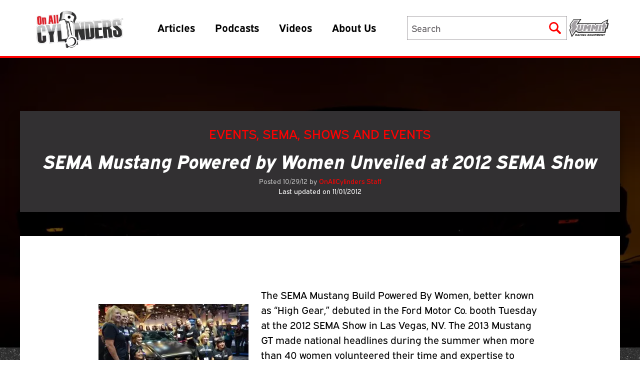

--- FILE ---
content_type: text/html; charset=UTF-8
request_url: https://www.onallcylinders.com/2012/10/29/sema-mustang-powered-by-women-to-be-unveiled-at-2012-sema-show/
body_size: 20313
content:
<!DOCTYPE html>
<html prefix="og: http://ogp.me/ns#" lang="en">
<head>
    <meta charset="UTF-8" />
    <meta http-equiv="X-UA-Compatible" content="IE=edge">
    <meta name="viewport" content="width=device-width">
    <meta name="theme-color" media="(prefers-color-scheme: light)" content="red">
    <meta name="theme-color" media="(prefers-color-scheme: dark)" content="black">
    <link rel="stylesheet" href="https://use.typekit.net/xbo7fdj.css" rel="preconnect" rel="preload" as="font">
    <link rel="icon" href="https://www.onallcylinders.com/wp-content/uploads/2016/02/cropped-oac_nonblog0216-1-32x32.jpg" sizes="32x32" />
<link rel="icon" href="https://www.onallcylinders.com/wp-content/uploads/2016/02/cropped-oac_nonblog0216-1-192x192.jpg" sizes="192x192" />
<link rel="apple-touch-icon" href="https://www.onallcylinders.com/wp-content/uploads/2016/02/cropped-oac_nonblog0216-1-180x180.jpg" />
<meta name="msapplication-TileImage" content="https://www.onallcylinders.com/wp-content/uploads/2016/02/cropped-oac_nonblog0216-1-270x270.jpg" />
    <link rel="stylesheet" href="https://www.onallcylinders.com/wp-content/themes/onallcylinders/public/css/app.css?1755178183?commit=0e43667d">
    <link rel="stylesheet" href="https://www.onallcylinders.com/wp-content/themes/onallcylinders/style.css?commit=0e43667d">
    <link rel="stylesheet" type="text/css" href="//cdn.jsdelivr.net/npm/slick-carousel@1.8.1/slick/slick.css"/>

<!-- Global site tag (gtag.js) - Google Analytics -->

    <script async src="https://www.googletagmanager.com/gtag/js?id=UA-30709335-1"></script>

    <script>
    window.dataLayer = window.dataLayer || [];
    function gtag(){dataLayer.push(arguments);}
    gtag('js', new Date());
    gtag('config', 'UA-30709335-1');
    </script>

        <meta name='robots' content='max-image-preview:large' />

<!-- This site is optimized with the Yoast SEO Premium plugin v5.5.1 - https://yoast.com/wordpress/plugins/seo/ -->
<title>SEMA Mustang Powered by Women Unveiled at 2012 SEMA Show - OnAllCylinders</title>
<link rel="canonical" href="https://www.onallcylinders.com/2012/10/29/sema-mustang-powered-by-women-to-be-unveiled-at-2012-sema-show/" />
<meta property="og:locale" content="en_US" />
<meta property="og:type" content="article" />
<meta property="og:title" content="SEMA Mustang Powered by Women Unveiled at 2012 SEMA Show - OnAllCylinders" />
<meta property="og:description" content="&nbsp; The SEMA Mustang Build Powered By Women, better known as &#8220;High Gear,&#8221; debuted in the Ford Motor Co. booth Tuesday at the 2012 SEMA Show in Las Vegas, NV. &hellip;" />
<meta property="og:url" content="https://www.onallcylinders.com/2012/10/29/sema-mustang-powered-by-women-to-be-unveiled-at-2012-sema-show/" />
<meta property="og:site_name" content="OnAllCylinders" />
<meta property="article:publisher" content="https://www.facebook.com/SummitRacingEquipment" />
<meta property="article:tag" content="SEMA 2012" />
<meta property="article:tag" content="SEMA Mustang Build" />
<meta property="article:tag" content="SEMA Show" />
<meta property="article:section" content="Events" />
<meta property="article:published_time" content="2012-10-29T01:00:09-04:00" />
<meta property="article:modified_time" content="2012-11-01T16:40:45-04:00" />
<meta property="og:updated_time" content="2012-11-01T16:40:45-04:00" />
<meta property="og:image" content="https://www.onallcylinders.com/wp-content/uploads/2012/10/Modified.jpg" />
<meta property="og:image:secure_url" content="https://www.onallcylinders.com/wp-content/uploads/2012/10/Modified.jpg" />
<meta property="og:image:width" content="1089" />
<meta property="og:image:height" content="900" />
<meta name="twitter:card" content="summary" />
<meta name="twitter:description" content="&nbsp; The SEMA Mustang Build Powered By Women, better known as &#8220;High Gear,&#8221; debuted in the Ford Motor Co. booth Tuesday at the 2012 SEMA Show in Las Vegas, NV. [&hellip;]" />
<meta name="twitter:title" content="SEMA Mustang Powered by Women Unveiled at 2012 SEMA Show - OnAllCylinders" />
<meta name="twitter:site" content="@SummitRacing" />
<meta name="twitter:image" content="https://www.onallcylinders.com/wp-content/uploads/2012/10/Modified.jpg" />
<meta name="twitter:creator" content="@SummitRacing" />
<script type='application/ld+json'>{"@context":"http:\/\/schema.org","@type":"WebSite","@id":"#website","url":"https:\/\/www.onallcylinders.com\/","name":"OnAllCylinders","potentialAction":{"@type":"SearchAction","target":"https:\/\/www.onallcylinders.com\/?s={search_term_string}","query-input":"required name=search_term_string"}}</script>
<script type='application/ld+json'>{"@context":"http:\/\/schema.org","@type":"Organization","url":"https:\/\/www.onallcylinders.com\/2012\/10\/29\/sema-mustang-powered-by-women-to-be-unveiled-at-2012-sema-show\/","sameAs":["https:\/\/www.facebook.com\/SummitRacingEquipment","https:\/\/twitter.com\/SummitRacing"],"@id":"#organization","name":"OnAllCylinders","logo":""}</script>
<!-- / Yoast SEO Premium plugin. -->

<link rel="alternate" type="application/rss+xml" title="OnAllCylinders &raquo; SEMA Mustang Powered by Women Unveiled at 2012 SEMA Show Comments Feed" href="https://www.onallcylinders.com/2012/10/29/sema-mustang-powered-by-women-to-be-unveiled-at-2012-sema-show/feed/" />
<link rel="alternate" title="oEmbed (JSON)" type="application/json+oembed" href="https://www.onallcylinders.com/wp-json/oembed/1.0/embed?url=https%3A%2F%2Fwww.onallcylinders.com%2F2012%2F10%2F29%2Fsema-mustang-powered-by-women-to-be-unveiled-at-2012-sema-show%2F" />
<link rel="alternate" title="oEmbed (XML)" type="text/xml+oembed" href="https://www.onallcylinders.com/wp-json/oembed/1.0/embed?url=https%3A%2F%2Fwww.onallcylinders.com%2F2012%2F10%2F29%2Fsema-mustang-powered-by-women-to-be-unveiled-at-2012-sema-show%2F&#038;format=xml" />
<style id='wp-img-auto-sizes-contain-inline-css' type='text/css'>
img:is([sizes=auto i],[sizes^="auto," i]){contain-intrinsic-size:3000px 1500px}
/*# sourceURL=wp-img-auto-sizes-contain-inline-css */
</style>
<link rel='stylesheet' id='portfolio_slideshow-css' href='https://www.onallcylinders.com/wp-content/plugins/portfolio-slideshow-pro/css/portfolio-slideshow.min.css?ver=1.8.7' type='text/css' media='screen' />
<link rel='stylesheet' id='fancybox-css' href='https://www.onallcylinders.com/wp-content/plugins/portfolio-slideshow-pro/js/fancybox/jquery.fancybox-1.3.4.css?ver=1.3.4a' type='text/css' media='screen' />
<link rel='stylesheet' id='ps-photoswipe-style-css' href='https://www.onallcylinders.com/wp-content/plugins/portfolio-slideshow-pro/css/photoswipe.min.css?ver=1.8.7' type='text/css' media='screen' />
<style id='wp-emoji-styles-inline-css' type='text/css'>

	img.wp-smiley, img.emoji {
		display: inline !important;
		border: none !important;
		box-shadow: none !important;
		height: 1em !important;
		width: 1em !important;
		margin: 0 0.07em !important;
		vertical-align: -0.1em !important;
		background: none !important;
		padding: 0 !important;
	}
/*# sourceURL=wp-emoji-styles-inline-css */
</style>
<style id='wp-block-library-inline-css' type='text/css'>
:root{--wp-block-synced-color:#7a00df;--wp-block-synced-color--rgb:122,0,223;--wp-bound-block-color:var(--wp-block-synced-color);--wp-editor-canvas-background:#ddd;--wp-admin-theme-color:#007cba;--wp-admin-theme-color--rgb:0,124,186;--wp-admin-theme-color-darker-10:#006ba1;--wp-admin-theme-color-darker-10--rgb:0,107,160.5;--wp-admin-theme-color-darker-20:#005a87;--wp-admin-theme-color-darker-20--rgb:0,90,135;--wp-admin-border-width-focus:2px}@media (min-resolution:192dpi){:root{--wp-admin-border-width-focus:1.5px}}.wp-element-button{cursor:pointer}:root .has-very-light-gray-background-color{background-color:#eee}:root .has-very-dark-gray-background-color{background-color:#313131}:root .has-very-light-gray-color{color:#eee}:root .has-very-dark-gray-color{color:#313131}:root .has-vivid-green-cyan-to-vivid-cyan-blue-gradient-background{background:linear-gradient(135deg,#00d084,#0693e3)}:root .has-purple-crush-gradient-background{background:linear-gradient(135deg,#34e2e4,#4721fb 50%,#ab1dfe)}:root .has-hazy-dawn-gradient-background{background:linear-gradient(135deg,#faaca8,#dad0ec)}:root .has-subdued-olive-gradient-background{background:linear-gradient(135deg,#fafae1,#67a671)}:root .has-atomic-cream-gradient-background{background:linear-gradient(135deg,#fdd79a,#004a59)}:root .has-nightshade-gradient-background{background:linear-gradient(135deg,#330968,#31cdcf)}:root .has-midnight-gradient-background{background:linear-gradient(135deg,#020381,#2874fc)}:root{--wp--preset--font-size--normal:16px;--wp--preset--font-size--huge:42px}.has-regular-font-size{font-size:1em}.has-larger-font-size{font-size:2.625em}.has-normal-font-size{font-size:var(--wp--preset--font-size--normal)}.has-huge-font-size{font-size:var(--wp--preset--font-size--huge)}.has-text-align-center{text-align:center}.has-text-align-left{text-align:left}.has-text-align-right{text-align:right}.has-fit-text{white-space:nowrap!important}#end-resizable-editor-section{display:none}.aligncenter{clear:both}.items-justified-left{justify-content:flex-start}.items-justified-center{justify-content:center}.items-justified-right{justify-content:flex-end}.items-justified-space-between{justify-content:space-between}.screen-reader-text{border:0;clip-path:inset(50%);height:1px;margin:-1px;overflow:hidden;padding:0;position:absolute;width:1px;word-wrap:normal!important}.screen-reader-text:focus{background-color:#ddd;clip-path:none;color:#444;display:block;font-size:1em;height:auto;left:5px;line-height:normal;padding:15px 23px 14px;text-decoration:none;top:5px;width:auto;z-index:100000}html :where(.has-border-color){border-style:solid}html :where([style*=border-top-color]){border-top-style:solid}html :where([style*=border-right-color]){border-right-style:solid}html :where([style*=border-bottom-color]){border-bottom-style:solid}html :where([style*=border-left-color]){border-left-style:solid}html :where([style*=border-width]){border-style:solid}html :where([style*=border-top-width]){border-top-style:solid}html :where([style*=border-right-width]){border-right-style:solid}html :where([style*=border-bottom-width]){border-bottom-style:solid}html :where([style*=border-left-width]){border-left-style:solid}html :where(img[class*=wp-image-]){height:auto;max-width:100%}:where(figure){margin:0 0 1em}html :where(.is-position-sticky){--wp-admin--admin-bar--position-offset:var(--wp-admin--admin-bar--height,0px)}@media screen and (max-width:600px){html :where(.is-position-sticky){--wp-admin--admin-bar--position-offset:0px}}
/*# sourceURL=/wp-includes/css/dist/block-library/common.min.css */
</style>
<style id='classic-theme-styles-inline-css' type='text/css'>
/*! This file is auto-generated */
.wp-block-button__link{color:#fff;background-color:#32373c;border-radius:9999px;box-shadow:none;text-decoration:none;padding:calc(.667em + 2px) calc(1.333em + 2px);font-size:1.125em}.wp-block-file__button{background:#32373c;color:#fff;text-decoration:none}
/*# sourceURL=/wp-includes/css/classic-themes.min.css */
</style>
<link rel='stylesheet' id='ep_general_styles-css' href='https://www.onallcylinders.com/wp-content/plugins/elasticpress/dist/css/general-styles.css?ver=66295efe92a630617c00' type='text/css' media='all' />
<link rel='stylesheet' id='search-filter-plugin-styles-css' href='https://www.onallcylinders.com/wp-content/plugins/search-filter-pro/public/assets/css/search-filter.min.css?ver=2.5.21' type='text/css' media='all' />
<link rel='stylesheet' id='dashicons-css' href='https://www.onallcylinders.com/wp-includes/css/dashicons.min.css?ver=e645e6b85bd4d131139eb8e50ef4d24a' type='text/css' media='all' />
<link rel='stylesheet' id='elasticpress-autosuggest-css' href='https://www.onallcylinders.com/wp-content/plugins/elasticpress/dist/css/autosuggest-styles.css?ver=d87f34a78edccbda21b1' type='text/css' media='all' />
<link rel='stylesheet' id='tablepress-default-css' href='https://www.onallcylinders.com/wp-content/tablepress-combined.min.css?ver=39' type='text/css' media='all' />
<script type="text/javascript" src="https://www.onallcylinders.com/wp-includes/js/jquery/jquery.min.js?ver=3.7.1" id="jquery-core-js"></script>
<script type="text/javascript" src="https://www.onallcylinders.com/wp-includes/js/jquery/jquery-migrate.min.js?ver=3.4.1" id="jquery-migrate-js"></script>
<script type="text/javascript" id="search-filter-plugin-build-js-extra">
/* <![CDATA[ */
var SF_LDATA = {"ajax_url":"https://www.onallcylinders.com/wp-admin/admin-ajax.php","home_url":"https://www.onallcylinders.com/","extensions":[]};
//# sourceURL=search-filter-plugin-build-js-extra
/* ]]> */
</script>
<script type="text/javascript" src="https://www.onallcylinders.com/wp-content/plugins/search-filter-pro/public/assets/js/search-filter-build.min.js?ver=2.5.21" id="search-filter-plugin-build-js"></script>
<script type="text/javascript" src="https://www.onallcylinders.com/wp-content/plugins/search-filter-pro/public/assets/js/chosen.jquery.min.js?ver=2.5.21" id="search-filter-plugin-chosen-js"></script>
<link rel="https://api.w.org/" href="https://www.onallcylinders.com/wp-json/" /><link rel="alternate" title="JSON" type="application/json" href="https://www.onallcylinders.com/wp-json/wp/v2/posts/11387" /><link rel="EditURI" type="application/rsd+xml" title="RSD" href="https://www.onallcylinders.com/xmlrpc.php?rsd" />

<link rel='shortlink' href='https://www.onallcylinders.com/?p=11387' />

<!-- Portfolio Slideshow-->
<noscript><link rel="stylesheet" type="text/css" href="https://www.onallcylinders.com/wp-content/plugins/portfolio-slideshow-pro/css/portfolio-slideshow-noscript.css?ver=1.8.7" /></noscript><style type="text/css">.centered .ps-next {} .scrollable {height:75px;} .ps-prev {top:42.5px} .ps-next {top:-47.5px} .slideshow-wrapper .pscarousel img {margin-right:8px !important; margin-bottom:8px !important;}</style><script type="text/javascript">/* <![CDATA[ */var psTimeout = new Array(); psAudio = new Array(); var psAutoplay = new Array(); var psDelay = new Array(); var psFluid = new Array(); var psTrans = new Array(); var psRandom = new Array(); var psCarouselSize = new Array(); var touchWipe = new Array(); var psPagerStyle = new Array(); psCarousel = new Array(); var psSpeed = new Array(); var psLoop = new Array(); var psClickOpens = new Array(); /* ]]> */</script>
<!--//Portfolio Slideshow-->
<script type="text/javascript">
(function(url){
	if(/(?:Chrome\/26\.0\.1410\.63 Safari\/537\.31|WordfenceTestMonBot)/.test(navigator.userAgent)){ return; }
	var addEvent = function(evt, handler) {
		if (window.addEventListener) {
			document.addEventListener(evt, handler, false);
		} else if (window.attachEvent) {
			document.attachEvent('on' + evt, handler);
		}
	};
	var removeEvent = function(evt, handler) {
		if (window.removeEventListener) {
			document.removeEventListener(evt, handler, false);
		} else if (window.detachEvent) {
			document.detachEvent('on' + evt, handler);
		}
	};
	var evts = 'contextmenu dblclick drag dragend dragenter dragleave dragover dragstart drop keydown keypress keyup mousedown mousemove mouseout mouseover mouseup mousewheel scroll'.split(' ');
	var logHuman = function() {
		if (window.wfLogHumanRan) { return; }
		window.wfLogHumanRan = true;
		var wfscr = document.createElement('script');
		wfscr.type = 'text/javascript';
		wfscr.async = true;
		wfscr.src = url + '&r=' + Math.random();
		(document.getElementsByTagName('head')[0]||document.getElementsByTagName('body')[0]).appendChild(wfscr);
		for (var i = 0; i < evts.length; i++) {
			removeEvent(evts[i], logHuman);
		}
	};
	for (var i = 0; i < evts.length; i++) {
		addEvent(evts[i], logHuman);
	}
})('//www.onallcylinders.com/?wordfence_lh=1&hid=7177CAC63C01E86821260CD8AFA56266');
</script><link rel="icon" href="https://www.onallcylinders.com/wp-content/uploads/2016/02/cropped-oac_nonblog0216-1-32x32.jpg" sizes="32x32" />
<link rel="icon" href="https://www.onallcylinders.com/wp-content/uploads/2016/02/cropped-oac_nonblog0216-1-192x192.jpg" sizes="192x192" />
<link rel="apple-touch-icon" href="https://www.onallcylinders.com/wp-content/uploads/2016/02/cropped-oac_nonblog0216-1-180x180.jpg" />
<meta name="msapplication-TileImage" content="https://www.onallcylinders.com/wp-content/uploads/2016/02/cropped-oac_nonblog0216-1-270x270.jpg" />
		<style type="text/css" id="wp-custom-css">
			/* Universal Nav menu */
#universal-nav {
	border-bottom:solid 1px #333;
	background:url(https://onallcylinders.com/wp-content/uploads/2022/10/10/bkg-universal-nav.jpg) repeat-x left top;
	height:37px;
}

.u-nav-wrapper {
	margin:0 auto;	
	font: normal normal 11px Helvetica,Geneva,Arial,SunSans-Regular,sans-serif;	
	line-height:normal;
}

.u-nav-wrapper li {
	background:url(https://onallcylinders.com/wp-content/uploads/2022/10/10/bkg-u-button.jpg) repeat-x left top;
	height:35px;
	margin:1px 0 0 2px;
	float:left;
	border-radius:.3em;
	box-shadow:0 0 1px #000;
}

.u-nav-wrapper li a {
	background:url(https://onallcylinders.com/wp-content/uploads/2022/10/10/sprite-u-nav.png) no-repeat left 5px;
	height:24px;
	display:block;
	padding:5px 10px 6px 65px;
	color:#999;
	text-decoration:none;
	margin-left:5px;
}

.u-nav-wrapper li.current {
	background:url(https://onallcylinders.com/wp-content/themes/master/library/images/
) repeat-x left top;
}

.u-nav-wrapper li a:hover,
.u-nav-wrapper li.current a {
	background-position:left -31px;
	color:#fff;
}

.u-nav-wrapper li.ghh-u a {
	background-position:left -70px;
}

.u-nav-wrapper li.ghh-u a:hover,
.u-nav-wrapper li.ghh-u.current a {
	background-position:left -108px;
}

.u-nav-wrapper li.ghh-u.current {
	background-position:left -43px;
}

.u-nav-wrapper li.sps-u a {
	background-position:left -145px;
	padding-left:95px;	
}

.u-nav-wrapper li.sps-u a:hover,
.u-nav-wrapper li.sps-u.current a {
	background-position:left -180px;
}

.u-nav-wrapper li.sps-u.current {
	background-position:left -86px;
}

.u-nav-wrapper li.oac-u a {
	background-position:left -217px;
	padding-left:80px;	
}

.u-nav-wrapper li.oac-u a:hover,
.u-nav-wrapper li.oac-u.current a {
	background-position:left -259px;
}

.u-nav-wrapper li.oac-u.current {
	background-position:left -129px;
}

.u-nav-wrapper li.message-u a {
	background-image:none;
	padding:0px 0px 0px 8px;
	margin:0px;
}

.u-nav-wrapper li.message-u {
	border-radius:.3em;
	box-shadow:0 0 0 #000;
	background-image:none;
	border-radius:0;
}		</style>
		</head>

<body class="wp-singular post-template-default single single-post postid-11387 single-format-standard wp-theme-onallcylinders no-transition">


<div class="site">
    <header class="mlg:border-b-4 mlg:border-red-500 site-header fixed z-20 w-full bg-white">
    <div id="universal-nav" class="md:hidden">
        <div class="u-nav-wrapper">
            <ul style="list-style: none;">
                <li class="sre-u">
                    <a href="https://www.summitracing.com/redirect/?banner=SOCIAL1702100&amp;redirect=1" target="_blank">Summit Racing<br/>Equipment</a>
                </li>
            </ul>
        </div>
 	</div>
    <div class="container !px-0 mlg:!px-4">
        <div class="mlg:flex-nowrap mlg:items-center flex flex-wrap justify-between">
            <div
                class="mlg:p-4 mlg:w-auto mlg:border-none lg:h-auto logo-nav-wrapper flex items-center justify-between w-full h-20 px-4 py-2 border-b-4 border-red-500">
                <a href="https://www.onallcylinders.com">
                    <img src="https://www.onallcylinders.com/wp-content/uploads/2023/01/06/OAC_logo-300x137.png" alt="OnAllCylinders Blog logo"
                        width="248" height="113"
                        class="h-14 lg:h-20 w-auto" id="desktop-header-logo" />
                </a>
                <nav class="mlg:flex hidden ml-12" id="main-nav-wrapper" aria-label="Primary navigation">
                    <div class="menu-main-nav-container"><ul id="main-nav" class="menu"><li id="menu-item-128752" class="menu-item menu-item-type-custom menu-item-object-custom menu-item-has-children menu-item-128752"><a href="#">Articles</a>
<ul class="sub-menu">
	<li id="menu-item-128753" class="tech menu-item menu-item-type-custom menu-item-object-custom menu-item-has-children menu-item-128753"><a href="/category/diy-garage">Tech</a>
	<ul class="sub-menu">
		<li id="menu-item-130095" class="menu-item menu-item-type-taxonomy menu-item-object-category menu-item-130095"><a href="https://www.onallcylinders.com/category/diy-garage/brakes-suspension/">Brakes &amp; Suspension</a></li>
		<li id="menu-item-130096" class="menu-item menu-item-type-taxonomy menu-item-object-category menu-item-130096"><a href="https://www.onallcylinders.com/category/diy-garage/cooling/">Cooling</a></li>
		<li id="menu-item-130097" class="menu-item menu-item-type-taxonomy menu-item-object-category menu-item-130097"><a href="https://www.onallcylinders.com/category/diy-garage/driveline/">Driveline</a></li>
		<li id="menu-item-130098" class="menu-item menu-item-type-taxonomy menu-item-object-category menu-item-130098"><a href="https://www.onallcylinders.com/category/diy-garage/engine-exhaust/">Engine &amp; Exhaust</a></li>
		<li id="menu-item-130099" class="menu-item menu-item-type-taxonomy menu-item-object-category menu-item-130099"><a href="https://www.onallcylinders.com/category/diy-garage/exterior/">Exterior</a></li>
		<li id="menu-item-130100" class="menu-item menu-item-type-taxonomy menu-item-object-category menu-item-130100"><a href="https://www.onallcylinders.com/category/diy-garage/ignition-electrical/">Ignition &amp; Electrical</a></li>
		<li id="menu-item-130101" class="menu-item menu-item-type-taxonomy menu-item-object-category menu-item-130101"><a href="https://www.onallcylinders.com/category/diy-garage/induction/">Induction</a></li>
		<li id="menu-item-130102" class="menu-item menu-item-type-taxonomy menu-item-object-category menu-item-130102"><a href="https://www.onallcylinders.com/category/diy-garage/interior/">Interior</a></li>
		<li id="menu-item-130103" class="menu-item menu-item-type-taxonomy menu-item-object-category menu-item-130103"><a href="https://www.onallcylinders.com/category/diy-garage/tools/">Tools</a></li>
		<li id="menu-item-130104" class="menu-item menu-item-type-taxonomy menu-item-object-category menu-item-130104"><a href="https://www.onallcylinders.com/category/diy-garage/wheels-tires/">Wheels &amp; Tires</a></li>
		<li id="menu-item-130105" class="menu-item menu-item-type-taxonomy menu-item-object-category menu-item-130105"><a href="https://www.onallcylinders.com/category/diy-garage/product-installs/">Product Installs</a></li>
		<li id="menu-item-130106" class="menu-item menu-item-type-taxonomy menu-item-object-category menu-item-130106"><a href="https://www.onallcylinders.com/category/diy-garage/q-a/">Q&amp;A</a></li>
		<li id="menu-item-130107" class="menu-item menu-item-type-taxonomy menu-item-object-category menu-item-130107"><a href="https://www.onallcylinders.com/category/diy-garage/tech-projects/">Tech Projects</a></li>
	</ul>
</li>
	<li id="menu-item-128754" class="vehicles menu-item menu-item-type-custom menu-item-object-custom menu-item-128754"><a href="/category/rods-rides-rigs">Vehicles</a></li>
	<li id="menu-item-128755" class="parts menu-item menu-item-type-custom menu-item-object-custom menu-item-128755"><a href="/category/parts-counter">Parts</a></li>
	<li id="menu-item-128756" class="engine-guides menu-item menu-item-type-custom menu-item-object-custom menu-item-has-children menu-item-128756"><a href="/category/engine-guides">Engine Guides</a>
	<ul class="sub-menu">
		<li id="menu-item-130108" class="menu-item menu-item-type-taxonomy menu-item-object-category menu-item-130108"><a href="https://www.onallcylinders.com/category/ls-engines/">LS</a></li>
		<li id="menu-item-130109" class="menu-item menu-item-type-taxonomy menu-item-object-category menu-item-130109"><a href="https://www.onallcylinders.com/category/ford-engines/">Ford</a></li>
	</ul>
</li>
	<li id="menu-item-128757" class="culture menu-item menu-item-type-custom menu-item-object-custom menu-item-128757"><a href="/category/the-buzz">Culture</a></li>
	<li id="menu-item-174594" class="menu-item menu-item-type-taxonomy menu-item-object-category current-post-ancestor current-menu-parent current-post-parent menu-item-174594"><a href="https://www.onallcylinders.com/category/the-scene/shows-and-events/sema/">SEMA Coverage</a></li>
</ul>
</li>
<li id="menu-item-128758" class="menu-item menu-item-type-post_type menu-item-object-page menu-item-128758"><a href="https://www.onallcylinders.com/podcasts/">Podcasts</a></li>
<li id="menu-item-128759" class="menu-item menu-item-type-taxonomy menu-item-object-category menu-item-128759"><a href="https://www.onallcylinders.com/category/pics-flicks/">Videos</a></li>
<li id="menu-item-193857" class="menu-item menu-item-type-post_type menu-item-object-page menu-item-193857"><a href="https://www.onallcylinders.com/authors-and-contributors/">About Us</a></li>
</ul></div></nav>

                <div class="flex items-center justify-end">
                    <div id="summon-search-form"
                        class="em-search md:hidden h-14 w-14 flex items-center justify-center cursor-pointer">

                        <svg xmlns="http://www.w3.org/2000/svg" xmlns:xlink="http://www.w3.org/1999/xlink"
                            width="24" height="24" viewBox="0 0 36.136 36.45">
                            <defs>
                                <clipPath>
                                    <rect data-name="Rectangle 7" width="36.136" height="36.45" fill="red" />
                                </clipPath>
                            </defs>
                            <g data-name="Group 1" clip-path="url(#clip-path)">
                                <path
                                    d="M22.089,26.545a14.219,14.219,0,0,1-18.861-3A14.461,14.461,0,0,1,4.14,4.309,14.125,14.125,0,0,1,22.306,2.491a14,14,0,0,1,6.02,9.094,14.441,14.441,0,0,1-2.091,10.824q4.414,4.328,8.852,8.682a3.076,3.076,0,0,1,.882,3.317,2.971,2.971,0,0,1-4.616,1.422c-.739-.611-1.4-1.324-2.074-2.006q-3.376-3.395-6.74-6.8c-.147-.149-.288-.305-.45-.479M14.311,4.559a9.875,9.875,0,1,0,9.777,9.861,9.849,9.849,0,0,0-9.777-9.861"
                                    transform="translate(0 0)" class="fill-gray-300 mlg:fill-red-500" />
                            </g>
                        </svg>
                    </div>

                    <button type="button" aria-label="Menu"
                        class="toggleMobileNav em-burger mlg:hidden h-14 w-14 flex flex-col items-end justify-center cursor-pointer">
                        <span class="cheese"></span>
                        <span class="lettuce"></span>
                        <span class="patty"></span>
                    </button>
                </div>
            </div>

            <div class="gap-x-6 lg:gap-x-8 flex items-center justify-end">

                <div id="search-form-wrapper" class="mlg:block mlg:w-62 xl:w-80 relative hidden w-full h-12">
                    <h2 class="sr-only">Search Form</h2>
                    <form class="mlg:h-12 mlg:w-62 xl:w-80 relative z-50 flex items-center w-screen" id="search-form"
                        action="/" method="get">
                        <input type="text" name="s" placeholder="Search" aria-label="Search" autocomplete="off"
                            class="mlg:text-sm border-gray-50 border-x-0 mlg:border-x focus:outline-none mlg:static absolute inset-0 w-full h-12 py-2 pl-2 pr-2 bg-white border rounded-none appearance-none" />
                        <button type="submit" aria-label="Submit"
                            class="hidden mlg:flex absolute z-[100] top-0 bottom-0 right-0 items-center justify-center w-12 h-12 p-2">
                            <svg xmlns="http://www.w3.org/2000/svg" xmlns:xlink="http://www.w3.org/1999/xlink"
                                width="24" height="24" viewBox="0 0 36.136 36.45">
                                <defs>
                                    <clipPath>
                                        <rect data-name="Rectangle 7" width="36.136" height="36.45" fill="red" />
                                    </clipPath>
                                </defs>
                                <g data-name="Group 1" clip-path="url(#clip-path)">
                                    <path
                                        d="M22.089,26.545a14.219,14.219,0,0,1-18.861-3A14.461,14.461,0,0,1,4.14,4.309,14.125,14.125,0,0,1,22.306,2.491a14,14,0,0,1,6.02,9.094,14.441,14.441,0,0,1-2.091,10.824q4.414,4.328,8.852,8.682a3.076,3.076,0,0,1,.882,3.317,2.971,2.971,0,0,1-4.616,1.422c-.739-.611-1.4-1.324-2.074-2.006q-3.376-3.395-6.74-6.8c-.147-.149-.288-.305-.45-.479M14.311,4.559a9.875,9.875,0,1,0,9.777,9.861,9.849,9.849,0,0,0-9.777-9.861"
                                        transform="translate(0 0)" class="fill-gray-300 mlg:fill-red-500" />
                                </g>
                            </svg>
                        </button>
                    </form>

                    <div
                        class="top-12 border-gray-50 search-suggestions absolute z-40 hidden w-full px-6 pt-6 bg-gray-600 border">
                        <h3 class="lg:text-xl border-gray-50 py-2 text-lg italic text-red-500 border-b">Recent Searches
                        </h3>
                        <ul class="mb-8 text-white">
                            <li class="border-gray-50 border-b"><a href="#"
                                    class="lg:text-base hover:underline underline-offset-4 decoration-red-500 decoration-2 block py-2 text-sm">Hot
                                    Rods and Muscle Cars</a></li>
                            <li class="border-gray-50 border-b"><a href="#"
                                    class="lg:text-base hover:underline underline-offset-4 decoration-red-500 decoration-2 block py-2 text-sm">Old
                                    Motorcycles</a></li>
                            <li class="border-gray-50 border-b"><a href="#"
                                    class="lg:text-base hover:underline underline-offset-4 decoration-red-500 decoration-2 block py-2 text-sm">Horsepower</a>
                            </li>
                        </ul>
                        <h3 class="lg:text-xl border-gray-50 py-2 text-lg italic text-red-500 border-b">Trending
                            Searches
                        </h3>
                        <ul class="mb-8 text-white">
                            <li class="border-gray-50 border-b"><a href="#"
                                    class="lg:text-base hover:underline underline-offset-4 decoration-red-500 decoration-2 block py-2 text-sm">Ford
                                    Bronco</a></li>
                            <li class="border-gray-50 border-b"><a href="#"
                                    class="lg:text-base hover:underline underline-offset-4 decoration-red-500 decoration-2 block py-2 text-sm">Record
                                    Setting</a></li>
                            <li class="border-gray-50 border-b"><a href="#"
                                    class="lg:text-base hover:underline underline-offset-4 decoration-red-500 decoration-2 block py-2 text-sm">Fuel
                                    Injection</a></li>
                        </ul>
                    </div>

                    <div id="closeSearch" class="hidden fixed z-[60] top-0 right-[2px] p-0">
                        <button type="button" aria-label="Close"
                            class="em-x flex flex-col items-center justify-center w-12 h-12 cursor-pointer">
                            <span class="left"></span>
                            <span class="right"></span>
                        </button>
                    </div>
                </div>

                <a class="mlg:block group xl:mr-0 relative hidden mr-4"
                    href="https://www.summitracing.com/redirect/?banner=SOCIAL1702100&amp;redirect=1" target="_blank"
                    style="width: 89.7px; height: 40px;">
                    <div class="absolute inset-0 scale-90">
                        <svg width="89.7px" height="40" id="Layer_1" xmlns="http://www.w3.org/2000/svg"
                            version="1.1" xmlns:xlink="http://www.w3.org/1999/xlink" viewBox="0 0 89.7 40">
                            <path class="" fill="#323232"
                                d="M87.4,9.3q-.1-.1-.2-.1h-2.5l1.7-8.3c0-.1,0-.2-.1-.2-.1-.1-.2-.1-.3,0l-13.5,6.8c-.1,0-.1.1-.1.2l-.4,1.7H20.6L26.7.4c.1-.1.1-.2,0-.2q-.1-.1-.2-.1H10.1q-.1,0-.2.1L3.3,9.3c-.7.9-2.5,3.3-2.2,6.2.2,2.3,1.3,3.9,1.9,4.5L0,24q-.1.1,0,.2l5.5,15.8c0,.1.1.1.2.2.1,0,.2,0,.2-.1l9.1-12.4c1.2,1.5,3.6,3.6,8.1,3.5,1.4,0,2.6-.2,3.5-.4,0,0,.1.1.2.1h53.3c.1,0,.2-.1.2-.2l1.9-9.1h2.5c.1,0,.2-.1.2-.2l2.6-11.7c0-.3-.2-.3-.2-.4Z" />
                            <g>
                                <path class="" fill="#323232"
                                    d="M13.6,33.6h2.4c.9,0,1.3.5,1.1,1.2-.1.4-.4.8-.9,1,.1.6.1,1.1.3,1.7h-1.6v-2.2h.2c.3,0,.6-.1.7-.4.1-.3-.1-.3-.4-.3h-.5l-.7,2.9h-1.4l.8-3.9Z" />
                                <path class="" fill="#323232"
                                    d="M19.3,35.6l.6-.9h0v.9c.1,0-.6,0-.6,0ZM18.1,37.5l.6-.9h1.4v.9h1.7c-.3-1.3-.5-2.6-.7-3.9h-1.8c-.9,1.3-1.8,2.6-2.8,3.9h1.6Z" />
                                <path class="" fill="#323232"
                                    d="M25.2,37.5c-.4,0-.9.1-1.1.1-1.2,0-2.3-.6-1.9-2,.4-1.4,1.7-2,2.9-2s.7.1,1,.1v1.1c-.4-.1-.7-.1-1-.1-.9,0-1.3.6-1.4,1-.1.6.2.9.7.9s.9-.1,1.2-.1l-.4,1Z" />
                                <path class="" fill="#323232" d="M26.9,33.6h1.5l-1,3.9h-1.5l1-3.9Z" />
                                <path class="" fill="#323232"
                                    d="M29.2,33.6h1.8l.6,2.1h0l.5-2.1h1.3l-1,3.9h-1.8l-.7-2.1h0l-.5,2.1h-1.3l1.1-3.9Z" />
                                <path class="" fill="#323232"
                                    d="M37.8,35.2l-.6,2.2c-.6.1-1.5.1-1.8.1-1.2,0-2.3-.6-1.9-2,.4-1.4,1.7-2,2.9-2s1,.1,1.4.1l-.2,1.1c-.4-.1-.8-.2-1.2-.2-.8,0-1.3.4-1.5,1.1-.1.6.1.9.6.9h.4v-.3c.1,0-.3,0-.3,0l.3-1h1.9Z" />
                                <path class="" fill="#323232"
                                    d="M43.4,37.5h-3.4l1-3.9h3.4l-.3,1h-1.9v.4c-.1,0,1.5,0,1.5,0l-.3,1h-1.6v.4c-.1,0,1.8,0,1.8,0l-.2,1.1Z" />
                                <path class="" fill="#323232"
                                    d="M47.1,34.6c.5,0,.8.4.7,1s-.7.9-1.1.9-.8-.4-.7-.9c.1-.6.6-1,1.1-1ZM48.6,36.5h0c.3-.2.6-.7.6-.9.4-1.4-.7-2-1.9-2s-2.6.6-2.9,2c-.4,1.4.7,2,1.9,2s1.7-.1,2.5-.2l.4-1.1-.6.2Z" />
                                <path class="" fill="#323232"
                                    d="M51.8,33.6l-.5,2.1c-.1.4-.1.7.3.7s.6-.3.7-.7l.5-2.1h1.5l-.7,2.8c-.1.6-.9,1.2-2.3,1.2s-1.9-.6-1.7-1.2l.7-2.8h1.5Z" />
                                <path class="" fill="#323232" d="M55.1,33.6h1.5l-1,3.9h-1.5l1-3.9Z" />
                                <path class="" fill="#323232"
                                    d="M57.4,33.6h2.3c.5,0,1.1.4.8,1.3-.2.7-.9,1.2-1.7,1.2h-.3v-.9c-.1,0,0,0,0,0,.2,0,.4-.1.5-.3.1-.3-.1-.3-.3-.3h-.3l-.7,2.9h-1.4l1-3.9Z" />
                                <path class="" fill="#323232"
                                    d="M60.3,37.5l1-3.9h2v2.1h-.1l1-2.1h2l-1,3.9h-1.2l.6-2.6h0l-1.2,2.6h-1.3v-2.6h.1l-.6,2.6h-1.3Z" />
                                <path class="" fill="#323232"
                                    d="M69.3,37.5h-3.4l1-3.9h3.4l-.3,1h-1.9v.4c-.1,0,1.5,0,1.5,0l-.3,1h-1.6v.4c-.1,0,1.8,0,1.8,0l-.2,1.1Z" />
                                <path class="" fill="#323232"
                                    d="M71.1,33.6h1.8l.6,2.1h0l.5-2.1h1.3l-1,3.9h-1.7l-.7-2.1h0l-.5,2.1h-1.3l1-3.9Z" />
                                <path class="" fill="#323232"
                                    d="M75.7,33.6h3.9l-.3,1h-1.2l-.7,2.8h-1.5l.7-2.8h-1.2l.3-1Z" />
                            </g>
                            <g>
                                <path class="" fill="#ffffff"
                                    d="M88.3,3.6c-.6,0-1.1-.5-1.1-1.1s.5-1.1,1.1-1.1,1.1.5,1.1,1.1c0,.6-.5,1.1-1.1,1.1ZM88.3,3.8c.8,0,1.4-.6,1.4-1.4s-.6-1.4-1.4-1.4-1.4.6-1.4,1.4.7,1.4,1.4,1.4Z" />
                                <path class="" fill="#ffffff"
                                    d="M88.6,2.6c.3,0,.4-.1.4-.4s0-.3-.2-.4c-.1-.1-.3-.1-.4-.1h-.7v1.4h.3v-.6h.3l.3.6h.3l-.3-.5ZM88,2.4v-.4h.4c.1,0,.3,0,.3.2s-.1.2-.3.2h-.4Z" />
                            </g>
                            <path class="" fill="#ffffff"
                                d="M84.3,11.1q-.1-.1-.2-.1h-2.5l1.4-6.6c0-.1,0-.2-.1-.2-.1-.1-.2-.1-.3,0l-8.9,4.4c-.1,0-.1.1-.1.2l-.5,2.3h-13.6q-.1,0-.2.1l-1.6,2.2-.7-2.2c0-.1-.1-.2-.2-.2h-13.8q-.1,0-.2.1l-1.7,2.3-.7-2.2c0-.1-.1-.2-.2-.2h-21.7c-.1,0-.2.1-.2.2l-.6,2.6c-.5-.7-1.2-1.6-1.5-1.9L23.5,1.7c.1-.1.1-.2,0-.3,0-.1-.1-.1-.2-.1h-12.5q-.1,0-.2.1c-.1.1-6,8.4-6.1,8.5-.6.7-2,2.7-1.8,4.8.2,1.9,1.2,3.1,1.5,3.6l.2.2.7.9-3.2,4.3c0,.1-.1.1,0,.2l4.1,12.1c0,.1.1.1.2.2.1,0,.2,0,.2-.1l9.2-12.9v.4c.1,1.7,1.7,4.9,7,4.9s5.1-.9,6.4-1.9l-.3,1.3v.2c0,.1.1.1.2.1h49c.1,0,.2-.1.2-.2l1.9-9.1h2.5c.1,0,.2-.1.2-.2l1.7-7.5s0,0,0,0Z" />
                            <g>
                                <path class="" fill="#a39fa3"
                                    d="M31.7,12.7c0-.1-.1-.1-.2-.1h-4.5c-.1,0-.2.1-.2.2l-2,9.3c0,.1-.3,1.3-1.4,1.3s-.5-.1-.6-.3c-.2-.3-.1-.8-.1-.9l2.1-9.3q0-.1-.1-.2c0-.1-.1-.1-.2-.1h-4.5c-.1,0-.2.1-.2.2l-2.4,10.7h0c0,.1.3,3.4,5.3,3.4s6.8-3.2,6.8-3.3l2.4-10.7c-.2,0-.2-.1-.2-.2Z" />
                                <path class="" fill="#a39fa3"
                                    d="M72,12.9c0-.1-.1-.1-.2-.1h-4.5c-.1,0-.2.1-.2.2l-2.9,13.3q0,.1.1.2c0,.1.1.1.2.1h4.5c.1,0,.2-.1.2-.2l2.9-13.3q-.1-.1-.1-.2Z" />
                                <path class="" fill="#a39fa3"
                                    d="M48.6,12.9c0-.1-.1-.1-.2-.1h-4.5q-.1,0-.2.1l-3.2,4.3-1.3-4.1c0-.1-.1-.2-.2-.2h-4.8c-.1,0-.2.1-.2.2l-3.2,13.3v.2c0,.1.1.1.2.1h4.6c.1,0,.2-.1.2-.2l1.7-6.4,1.3,3.6c0,.1.1.1.2.2.1,0,.2,0,.2-.1l2.8-3.6-1.3,6.1q0,.1.1.2c0,.1.1.1.2.1h4.3c.1,0,.2-.1.2-.2l3.2-13.4c-.1,0-.1-.1-.1-.1Z" />
                                <path class="" fill="#a39fa3"
                                    d="M65.2,12.9c0-.1-.1-.1-.2-.1h-4.5q-.1,0-.2.1l-3.2,4.3-1.3-4.1c0-.1-.1-.2-.2-.2h-4.8c-.1,0-.2.1-.2.2l-3.2,13.3v.2c0,.1.1.1.2.1h4.6c.1,0,.2-.1.2-.2l1.7-6.4,1.3,3.6c0,.1.1.1.2.2.1,0,.2,0,.2-.1l2.8-3.6-1.3,6.1q0,.1.1.2c0,.1.1.1.2.1h4.3c.1,0,.2-.1.2-.2l3.2-13.4c-.1,0-.1-.1-.1-.1Z" />
                                <path class="" fill="#a39fa3"
                                    d="M15.9,14.4l-1.9-2.4,6.1-8.5c.1-.1.1-.2,0-.3,0-.1-.1-.1-.2-.1h-8.3q-.1,0-.2.1l-5.5,7.7h-.1c-.4.7-1.6,2.2-1.5,3.7.1,1.4.9,2.3,1.2,2.7,0,.1.1.1.1.1.7.9,1.3,1.7,1.6,2l-3.4,4.7c0,.1-.1.1,0,.2l2.7,8.1c0,.1.1.1.2.2.1,0,.2,0,.2-.1l8.5-11.7h.1c.4-.6,1.5-2.2,1.5-3.7s-.7-2.2-.9-2.5c-.1-.1-.2-.1-.2-.2Z" />
                                <path class="" fill="#a39fa3"
                                    d="M82.2,12.8q-.1-.1-.2-.1h-2.4l1.1-5.2c0-.1,0-.2-.1-.2-.1-.1-.2-.1-.3,0l-5,2.5c-.1,0-.1.1-.1.2l-.6,2.9h-1c-.1,0-.2.1-.2.2l-.9,4q0,.1.1.2c0,.1.1.1.2.1h.9l-1.9,9q0,.1.1.2c0,.1.1.1.2.1h4.6c.1,0,.2-.1.2-.2l1.9-9.1h2.5c.1,0,.2-.1.2-.2l.9-4.1q0-.2-.2-.3Z" />
                            </g>
                        </svg>
                    </div>
                    <div class="group-hover:opacity-100 absolute inset-0 transition-all scale-90 opacity-0">
                        <svg width="89.7px" height="40" id="Layer_1" xmlns="http://www.w3.org/2000/svg"
                            version="1.1" xmlns:xlink="http://www.w3.org/1999/xlink" viewBox="0 0 89.7 40">
                            <defs>
                                <style>
                                    .st0 {
                                        fill: #fff;
                                    }

                                    .st1 {
                                        fill: red;
                                    }

                                    .st2 {
                                        fill: #009;
                                    }
                                </style>
                            </defs>
                            <path class="st2"
                                d="M87.4,9.3q-.1-.1-.2-.1h-2.5l1.7-8.3c0-.1,0-.2-.1-.2-.1-.1-.2-.1-.3,0l-13.5,6.8c-.1,0-.1.1-.1.2l-.4,1.7H20.6L26.7.4c.1-.1.1-.2,0-.2q-.1-.1-.2-.1H10.1q-.1,0-.2.1L3.3,9.3c-.7.9-2.5,3.3-2.2,6.2.2,2.3,1.3,3.9,1.9,4.5L0,24q-.1.1,0,.2l5.5,15.8c0,.1.1.1.2.2.1,0,.2,0,.2-.1l9.1-12.4c1.2,1.5,3.6,3.6,8.1,3.5,1.4,0,2.6-.2,3.5-.4,0,0,.1.1.2.1h53.3c.1,0,.2-.1.2-.2l1.9-9.1h2.5c.1,0,.2-.1.2-.2l2.6-11.7c0-.3-.2-.3-.2-.4Z" />
                            <g>
                                <path class="st2"
                                    d="M13.6,33.6h2.4c.9,0,1.3.5,1.1,1.2-.1.4-.4.8-.9,1,.1.6.1,1.1.3,1.7h-1.6v-2.2h.2c.3,0,.6-.1.7-.4.1-.3-.1-.3-.4-.3h-.5l-.7,2.9h-1.4l.8-3.9Z" />
                                <path class="st2"
                                    d="M19.3,35.6l.6-.9h0v.9c.1,0-.6,0-.6,0ZM18.1,37.5l.6-.9h1.4v.9h1.7c-.3-1.3-.5-2.6-.7-3.9h-1.8c-.9,1.3-1.8,2.6-2.8,3.9h1.6Z" />
                                <path class="st2"
                                    d="M25.2,37.5c-.4,0-.9.1-1.1.1-1.2,0-2.3-.6-1.9-2,.4-1.4,1.7-2,2.9-2s.7.1,1,.1v1.1c-.4-.1-.7-.1-1-.1-.9,0-1.3.6-1.4,1-.1.6.2.9.7.9s.9-.1,1.2-.1l-.4,1Z" />
                                <path class="st2" d="M26.9,33.6h1.5l-1,3.9h-1.5l1-3.9Z" />
                                <path class="st2"
                                    d="M29.2,33.6h1.8l.6,2.1h0l.5-2.1h1.3l-1,3.9h-1.8l-.7-2.1h0l-.5,2.1h-1.3l1.1-3.9Z" />
                                <path class="st2"
                                    d="M37.8,35.2l-.6,2.2c-.6.1-1.5.1-1.8.1-1.2,0-2.3-.6-1.9-2,.4-1.4,1.7-2,2.9-2s1,.1,1.4.1l-.2,1.1c-.4-.1-.8-.2-1.2-.2-.8,0-1.3.4-1.5,1.1-.1.6.1.9.6.9h.4v-.3c.1,0-.3,0-.3,0l.3-1h1.9Z" />
                                <path class="st2"
                                    d="M43.4,37.5h-3.4l1-3.9h3.4l-.3,1h-1.9v.4c-.1,0,1.5,0,1.5,0l-.3,1h-1.6v.4c-.1,0,1.8,0,1.8,0l-.2,1.1Z" />
                                <path class="st2"
                                    d="M47.1,34.6c.5,0,.8.4.7,1s-.7.9-1.1.9-.8-.4-.7-.9c.1-.6.6-1,1.1-1ZM48.6,36.5h0c.3-.2.6-.7.6-.9.4-1.4-.7-2-1.9-2s-2.6.6-2.9,2c-.4,1.4.7,2,1.9,2s1.7-.1,2.5-.2l.4-1.1-.6.2Z" />
                                <path class="st2"
                                    d="M51.8,33.6l-.5,2.1c-.1.4-.1.7.3.7s.6-.3.7-.7l.5-2.1h1.5l-.7,2.8c-.1.6-.9,1.2-2.3,1.2s-1.9-.6-1.7-1.2l.7-2.8h1.5Z" />
                                <path class="st2" d="M55.1,33.6h1.5l-1,3.9h-1.5l1-3.9Z" />
                                <path class="st2"
                                    d="M57.4,33.6h2.3c.5,0,1.1.4.8,1.3-.2.7-.9,1.2-1.7,1.2h-.3v-.9c-.1,0,0,0,0,0,.2,0,.4-.1.5-.3.1-.3-.1-.3-.3-.3h-.3l-.7,2.9h-1.4l1-3.9Z" />
                                <path class="st2"
                                    d="M60.3,37.5l1-3.9h2v2.1h-.1l1-2.1h2l-1,3.9h-1.2l.6-2.6h0l-1.2,2.6h-1.3v-2.6h.1l-.6,2.6h-1.3Z" />
                                <path class="st2"
                                    d="M69.3,37.5h-3.4l1-3.9h3.4l-.3,1h-1.9v.4c-.1,0,1.5,0,1.5,0l-.3,1h-1.6v.4c-.1,0,1.8,0,1.8,0l-.2,1.1Z" />
                                <path class="st2"
                                    d="M71.1,33.6h1.8l.6,2.1h0l.5-2.1h1.3l-1,3.9h-1.7l-.7-2.1h0l-.5,2.1h-1.3l1-3.9Z" />
                                <path class="st2" d="M75.7,33.6h3.9l-.3,1h-1.2l-.7,2.8h-1.5l.7-2.8h-1.2l.3-1Z" />
                            </g>
                            <g>
                                <path class="st0"
                                    d="M88.3,3.6c-.6,0-1.1-.5-1.1-1.1s.5-1.1,1.1-1.1,1.1.5,1.1,1.1c0,.6-.5,1.1-1.1,1.1ZM88.3,3.8c.8,0,1.4-.6,1.4-1.4s-.6-1.4-1.4-1.4-1.4.6-1.4,1.4.7,1.4,1.4,1.4Z" />
                                <path class="st0"
                                    d="M88.6,2.6c.3,0,.4-.1.4-.4s0-.3-.2-.4c-.1-.1-.3-.1-.4-.1h-.7v1.4h.3v-.6h.3l.3.6h.3l-.3-.5ZM88,2.4v-.4h.4c.1,0,.3,0,.3.2s-.1.2-.3.2h-.4Z" />
                            </g>
                            <path class="st0"
                                d="M84.3,11.1q-.1-.1-.2-.1h-2.5l1.4-6.6c0-.1,0-.2-.1-.2-.1-.1-.2-.1-.3,0l-8.9,4.4c-.1,0-.1.1-.1.2l-.5,2.3h-13.6q-.1,0-.2.1l-1.6,2.2-.7-2.2c0-.1-.1-.2-.2-.2h-13.8q-.1,0-.2.1l-1.7,2.3-.7-2.2c0-.1-.1-.2-.2-.2h-21.7c-.1,0-.2.1-.2.2l-.6,2.6c-.5-.7-1.2-1.6-1.5-1.9L23.5,1.7c.1-.1.1-.2,0-.3,0-.1-.1-.1-.2-.1h-12.5q-.1,0-.2.1c-.1.1-6,8.4-6.1,8.5-.6.7-2,2.7-1.8,4.8.2,1.9,1.2,3.1,1.5,3.6l.2.2.7.9-3.2,4.3c0,.1-.1.1,0,.2l4.1,12.1c0,.1.1.1.2.2.1,0,.2,0,.2-.1l9.2-12.9v.4c.1,1.7,1.7,4.9,7,4.9s5.1-.9,6.4-1.9l-.3,1.3v.2c0,.1.1.1.2.1h49c.1,0,.2-.1.2-.2l1.9-9.1h2.5c.1,0,.2-.1.2-.2l1.7-7.5s0,0,0,0Z" />
                            <g>
                                <path class="st1"
                                    d="M31.7,12.7c0-.1-.1-.1-.2-.1h-4.5c-.1,0-.2.1-.2.2l-2,9.3c0,.1-.3,1.3-1.4,1.3s-.5-.1-.6-.3c-.2-.3-.1-.8-.1-.9l2.1-9.3q0-.1-.1-.2c0-.1-.1-.1-.2-.1h-4.5c-.1,0-.2.1-.2.2l-2.4,10.7h0c0,.1.3,3.4,5.3,3.4s6.8-3.2,6.8-3.3l2.4-10.7c-.2,0-.2-.1-.2-.2Z" />
                                <path class="st1"
                                    d="M72,12.9c0-.1-.1-.1-.2-.1h-4.5c-.1,0-.2.1-.2.2l-2.9,13.3q0,.1.1.2c0,.1.1.1.2.1h4.5c.1,0,.2-.1.2-.2l2.9-13.3q-.1-.1-.1-.2Z" />
                                <path class="st1"
                                    d="M48.6,12.9c0-.1-.1-.1-.2-.1h-4.5q-.1,0-.2.1l-3.2,4.3-1.3-4.1c0-.1-.1-.2-.2-.2h-4.8c-.1,0-.2.1-.2.2l-3.2,13.3v.2c0,.1.1.1.2.1h4.6c.1,0,.2-.1.2-.2l1.7-6.4,1.3,3.6c0,.1.1.1.2.2.1,0,.2,0,.2-.1l2.8-3.6-1.3,6.1q0,.1.1.2c0,.1.1.1.2.1h4.3c.1,0,.2-.1.2-.2l3.2-13.4c-.1,0-.1-.1-.1-.1Z" />
                                <path class="st1"
                                    d="M65.2,12.9c0-.1-.1-.1-.2-.1h-4.5q-.1,0-.2.1l-3.2,4.3-1.3-4.1c0-.1-.1-.2-.2-.2h-4.8c-.1,0-.2.1-.2.2l-3.2,13.3v.2c0,.1.1.1.2.1h4.6c.1,0,.2-.1.2-.2l1.7-6.4,1.3,3.6c0,.1.1.1.2.2.1,0,.2,0,.2-.1l2.8-3.6-1.3,6.1q0,.1.1.2c0,.1.1.1.2.1h4.3c.1,0,.2-.1.2-.2l3.2-13.4c-.1,0-.1-.1-.1-.1Z" />
                                <path class="st1"
                                    d="M15.9,14.4l-1.9-2.4,6.1-8.5c.1-.1.1-.2,0-.3,0-.1-.1-.1-.2-.1h-8.3q-.1,0-.2.1l-5.5,7.7h-.1c-.4.7-1.6,2.2-1.5,3.7.1,1.4.9,2.3,1.2,2.7,0,.1.1.1.1.1.7.9,1.3,1.7,1.6,2l-3.4,4.7c0,.1-.1.1,0,.2l2.7,8.1c0,.1.1.1.2.2.1,0,.2,0,.2-.1l8.5-11.7h.1c.4-.6,1.5-2.2,1.5-3.7s-.7-2.2-.9-2.5c-.1-.1-.2-.1-.2-.2Z" />
                                <path class="st1"
                                    d="M82.2,12.8q-.1-.1-.2-.1h-2.4l1.1-5.2c0-.1,0-.2-.1-.2-.1-.1-.2-.1-.3,0l-5,2.5c-.1,0-.1.1-.1.2l-.6,2.9h-1c-.1,0-.2.1-.2.2l-.9,4q0,.1.1.2c0,.1.1.1.2.1h.9l-1.9,9q0,.1.1.2c0,.1.1.1.2.1h4.6c.1,0,.2-.1.2-.2l1.9-9.1h2.5c.1,0,.2-.1.2-.2l.9-4.1q0-.2-.2-.3Z" />
                            </g>
                        </svg>
                    </div>
                </a>
            </div>
        </div>
    </div>
</header>
    <div id="mobile-nav" class="fixed inset-0 pl-[20vw] z-50">
    <nav class="w-full h-full bg-gray-600" id="mobile-nav-wrapper" aria-label="Mobile navigation" tabindex="-1">
        <div id="mobile-nav-header" class="flex justify-end px-2 py-3 border-b border-gray-100">
            <button type="button" aria-label="Close"
                class="toggleMobileNav em-x md:hidden flex flex-col items-center justify-center w-10 h-10 cursor-pointer">
                <span class="left"></span>
                <span class="right"></span>
            </button>
        </div>
        <div class="menu-main-nav-container"><ul id="main-nav" class="menu"><li class="menu-item menu-item-type-custom menu-item-object-custom menu-item-has-children menu-item-128752"><a href="#">Articles</a>
<ul class="sub-menu">
	<li class="tech menu-item menu-item-type-custom menu-item-object-custom menu-item-has-children menu-item-128753"><a href="/category/diy-garage">Tech</a>
	<ul class="sub-menu">
		<li class="menu-item menu-item-type-taxonomy menu-item-object-category menu-item-130095"><a href="https://www.onallcylinders.com/category/diy-garage/brakes-suspension/">Brakes &amp; Suspension</a></li>
		<li class="menu-item menu-item-type-taxonomy menu-item-object-category menu-item-130096"><a href="https://www.onallcylinders.com/category/diy-garage/cooling/">Cooling</a></li>
		<li class="menu-item menu-item-type-taxonomy menu-item-object-category menu-item-130097"><a href="https://www.onallcylinders.com/category/diy-garage/driveline/">Driveline</a></li>
		<li class="menu-item menu-item-type-taxonomy menu-item-object-category menu-item-130098"><a href="https://www.onallcylinders.com/category/diy-garage/engine-exhaust/">Engine &amp; Exhaust</a></li>
		<li class="menu-item menu-item-type-taxonomy menu-item-object-category menu-item-130099"><a href="https://www.onallcylinders.com/category/diy-garage/exterior/">Exterior</a></li>
		<li class="menu-item menu-item-type-taxonomy menu-item-object-category menu-item-130100"><a href="https://www.onallcylinders.com/category/diy-garage/ignition-electrical/">Ignition &amp; Electrical</a></li>
		<li class="menu-item menu-item-type-taxonomy menu-item-object-category menu-item-130101"><a href="https://www.onallcylinders.com/category/diy-garage/induction/">Induction</a></li>
		<li class="menu-item menu-item-type-taxonomy menu-item-object-category menu-item-130102"><a href="https://www.onallcylinders.com/category/diy-garage/interior/">Interior</a></li>
		<li class="menu-item menu-item-type-taxonomy menu-item-object-category menu-item-130103"><a href="https://www.onallcylinders.com/category/diy-garage/tools/">Tools</a></li>
		<li class="menu-item menu-item-type-taxonomy menu-item-object-category menu-item-130104"><a href="https://www.onallcylinders.com/category/diy-garage/wheels-tires/">Wheels &amp; Tires</a></li>
		<li class="menu-item menu-item-type-taxonomy menu-item-object-category menu-item-130105"><a href="https://www.onallcylinders.com/category/diy-garage/product-installs/">Product Installs</a></li>
		<li class="menu-item menu-item-type-taxonomy menu-item-object-category menu-item-130106"><a href="https://www.onallcylinders.com/category/diy-garage/q-a/">Q&amp;A</a></li>
		<li class="menu-item menu-item-type-taxonomy menu-item-object-category menu-item-130107"><a href="https://www.onallcylinders.com/category/diy-garage/tech-projects/">Tech Projects</a></li>
	</ul>
</li>
	<li class="vehicles menu-item menu-item-type-custom menu-item-object-custom menu-item-128754"><a href="/category/rods-rides-rigs">Vehicles</a></li>
	<li class="parts menu-item menu-item-type-custom menu-item-object-custom menu-item-128755"><a href="/category/parts-counter">Parts</a></li>
	<li class="engine-guides menu-item menu-item-type-custom menu-item-object-custom menu-item-has-children menu-item-128756"><a href="/category/engine-guides">Engine Guides</a>
	<ul class="sub-menu">
		<li class="menu-item menu-item-type-taxonomy menu-item-object-category menu-item-130108"><a href="https://www.onallcylinders.com/category/ls-engines/">LS</a></li>
		<li class="menu-item menu-item-type-taxonomy menu-item-object-category menu-item-130109"><a href="https://www.onallcylinders.com/category/ford-engines/">Ford</a></li>
	</ul>
</li>
	<li class="culture menu-item menu-item-type-custom menu-item-object-custom menu-item-128757"><a href="/category/the-buzz">Culture</a></li>
	<li class="menu-item menu-item-type-taxonomy menu-item-object-category current-post-ancestor current-menu-parent current-post-parent menu-item-174594"><a href="https://www.onallcylinders.com/category/the-scene/shows-and-events/sema/">SEMA Coverage</a></li>
</ul>
</li>
<li class="menu-item menu-item-type-post_type menu-item-object-page menu-item-128758"><a href="https://www.onallcylinders.com/podcasts/">Podcasts</a></li>
<li class="menu-item menu-item-type-taxonomy menu-item-object-category menu-item-128759"><a href="https://www.onallcylinders.com/category/pics-flicks/">Videos</a></li>
<li class="menu-item menu-item-type-post_type menu-item-object-page menu-item-193857"><a href="https://www.onallcylinders.com/authors-and-contributors/">About Us</a></li>
</ul></div>
        <div class="flex justify-end pr-3">
            <a href="https://www.summitracing.com/redirect/?banner=SOCIAL1702100&amp;redirect=1" target="_blank">
                <?xml version="1.0" encoding="utf-8"?>
                <!-- Generator: Adobe Illustrator 18.1.1, SVG Export Plug-In . SVG Version: 6.00 Build 0)  -->
                <svg version="1.1" id="Layer_1" xmlns="http://www.w3.org/2000/svg"
                    xmlns:xlink="http://www.w3.org/1999/xlink" x="0px" y="0px" width="89.7px" height="40px"
                    viewBox="152 377.2 89.7 40" enable-background="new 152 377.2 89.7 40" xml:space="preserve">
                    <path fill="#000099" d="M239.4,386.5c-0.1-0.1-0.1-0.1-0.2-0.1l-2.5,0l1.7-8.3c0-0.1,0-0.2-0.1-0.2c-0.1-0.1-0.2-0.1-0.3,0
 l-13.5,6.8c-0.1,0-0.1,0.1-0.1,0.2l-0.4,1.7l-51.4,0l6.1-9c0.1-0.1,0.1-0.2,0-0.2c-0.1-0.1-0.1-0.1-0.2-0.1h-16.4
 c-0.1,0-0.1,0-0.2,0.1l-6.6,9.1c-0.7,0.9-2.5,3.3-2.2,6.2c0.2,2.3,1.3,3.9,1.9,4.5l-2.9,4c-0.1,0.1-0.1,0.1,0,0.2l5.5,15.8
 c0,0.1,0.1,0.1,0.2,0.2c0.1,0,0.2,0,0.2-0.1l9.1-12.4c1.2,1.5,3.6,3.6,8.1,3.5c1.4,0,2.6-0.2,3.5-0.4c0,0,0.1,0.1,0.2,0.1l53.3,0
 c0.1,0,0.2-0.1,0.2-0.2l1.9-9.1l2.5,0c0.1,0,0.2-0.1,0.2-0.2l2.6-11.7C239.5,386.6,239.4,386.6,239.4,386.5z" />
                    <g>
                        <path fill="#FFFFFF" d="M165.6,410.8h2.4c0.9,0,1.3,0.5,1.1,1.2c-0.1,0.4-0.4,0.8-0.9,1c0.1,0.6,0.1,1.1,0.3,1.7h-1.6l-0.1-2.2
  c0.1,0,0.2,0,0.3,0c0.3,0,0.6-0.1,0.7-0.4c0.1-0.3-0.1-0.3-0.4-0.3h-0.5l-0.7,2.9h-1.4L165.6,410.8z" />
                        <path fill="#FFFFFF" d="M171.3,412.8l0.6-0.9h0l0.1,0.9H171.3z M170.1,414.7l0.6-0.9h1.4l0.1,0.9h1.6c-0.3-1.3-0.5-2.6-0.7-3.9
  h-1.8c-0.9,1.3-1.8,2.6-2.8,3.9H170.1z" />
                        <path fill="#FFFFFF"
                            d="M177.2,414.7c-0.4,0-0.9,0.1-1.1,0.1c-1.2,0-2.3-0.6-1.9-2c0.4-1.4,1.7-2,2.9-2c0.3,0,0.7,0.1,1,0.1
  L178,412c-0.3-0.1-0.6-0.1-0.9-0.1c-0.9,0-1.3,0.6-1.4,1c-0.1,0.6,0.2,0.9,0.7,0.9c0.5,0,0.9-0.1,1.2-0.1L177.2,414.7z" />
                        <path fill="#FFFFFF" d="M178.9,410.8h1.5l-1,3.9h-1.5L178.9,410.8z" />
                        <path fill="#FFFFFF"
                            d="M181.2,410.8h1.8l0.6,2.1h0l0.5-2.1h1.3l-1,3.9h-1.8l-0.7-2.1h0l-0.5,2.1h-1.3L181.2,410.8z" />
                        <path fill="#FFFFFF" d="M189.8,412.4l-0.6,2.2c-0.6,0.1-1.5,0.1-1.8,0.1c-1.2,0-2.3-0.6-1.9-2c0.4-1.4,1.7-2,2.9-2
  c0.5,0,1,0.1,1.4,0.1l-0.2,1.1c-0.4-0.1-0.8-0.2-1.2-0.2c-0.8,0-1.3,0.4-1.5,1.1c-0.1,0.6,0.1,0.9,0.6,0.9c0.1,0,0.3,0,0.4,0
  l0.1-0.3h-0.4l0.3-1L189.8,412.4L189.8,412.4z" />
                        <path fill="#FFFFFF"
                            d="M195.4,414.7H192l1-3.9h3.4l-0.3,1h-1.9l-0.1,0.4h1.6l-0.3,1h-1.6l-0.1,0.4h1.9L195.4,414.7z" />
                        <path fill="#FFFFFF" d="M199.1,411.8c0.5,0,0.8,0.4,0.7,1c-0.1,0.6-0.7,0.9-1.1,0.9s-0.8-0.4-0.7-0.9
  C198.1,412.2,198.6,411.8,199.1,411.8z M200.6,413.7L200.6,413.7c0.3-0.2,0.6-0.7,0.6-0.9c0.4-1.4-0.7-2-1.9-2
  c-1.2,0-2.6,0.6-2.9,2c-0.4,1.4,0.7,2,1.9,2c0.4,0,1.7-0.1,2.5-0.2l0.4-1.1L200.6,413.7z" />
                        <path fill="#FFFFFF" d="M203.8,410.8l-0.5,2.1c-0.1,0.4-0.1,0.7,0.3,0.7c0.4,0,0.6-0.3,0.7-0.7l0.5-2.1h1.5l-0.7,2.8
  c-0.1,0.6-0.9,1.2-2.3,1.2c-1.4,0-1.9-0.6-1.7-1.2l0.7-2.8H203.8z" />
                        <path fill="#FFFFFF" d="M207.1,410.8h1.5l-1,3.9h-1.5L207.1,410.8z" />
                        <path fill="#FFFFFF" d="M209.4,410.8h2.3c0.5,0,1.1,0.4,0.8,1.3c-0.2,0.7-0.9,1.2-1.7,1.2c-0.1,0-0.2,0-0.3,0l-0.1-0.9h0.2
  c0.2,0,0.4-0.1,0.5-0.3c0.1-0.3-0.1-0.3-0.3-0.3h-0.3l-0.7,2.9h-1.4L209.4,410.8z" />
                        <path fill="#FFFFFF"
                            d="M212.3,414.7l1-3.9h2l-0.1,2.1h0l1-2.1h2l-1,3.9h-1.2l0.6-2.6h0l-1.2,2.6h-1.3l0.1-2.6h0l-0.6,2.6H212.3z" />
                        <path fill="#FFFFFF"
                            d="M221.3,414.7h-3.4l1-3.9h3.4l-0.3,1h-1.9l-0.1,0.4h1.6l-0.3,1h-1.6l-0.1,0.4h1.9L221.3,414.7z" />
                        <path fill="#FFFFFF"
                            d="M223.1,410.8h1.8l0.6,2.1h0l0.5-2.1h1.3l-1,3.9h-1.7l-0.7-2.1h0l-0.5,2.1h-1.3L223.1,410.8z" />
                        <path fill="#FFFFFF" d="M227.7,410.8h3.9l-0.3,1h-1.2l-0.7,2.8h-1.5l0.7-2.8h-1.2L227.7,410.8z" />
                    </g>
                    <g>
                        <path fill="#FFFFFF" d="M240.3,380.8c-0.6,0-1.1-0.5-1.1-1.1c0-0.6,0.5-1.1,1.1-1.1c0.6,0,1.1,0.5,1.1,1.1
  C241.4,380.3,240.9,380.8,240.3,380.8z M240.3,381c0.8,0,1.4-0.6,1.4-1.4c0-0.8-0.6-1.4-1.4-1.4c-0.8,0-1.4,0.6-1.4,1.4
  S239.6,381,240.3,381z" />
                        <path fill="#FFFFFF" d="M240.6,379.8c0.3,0,0.4-0.1,0.4-0.4c0-0.2,0-0.3-0.2-0.4c-0.1-0.1-0.3-0.1-0.4-0.1h-0.7v1.4h0.3v-0.6h0.3
  l0.3,0.6h0.3L240.6,379.8z M240,379.6v-0.4h0.4c0.1,0,0.3,0,0.3,0.2c0,0.2-0.1,0.2-0.3,0.2H240z" />
                    </g>
                    <path fill="#FFFFFF" d="M236.3,388.3c-0.1-0.1-0.1-0.1-0.2-0.1l-2.5,0l1.4-6.6c0-0.1,0-0.2-0.1-0.2c-0.1-0.1-0.2-0.1-0.3,0l-8.9,4.4
 c-0.1,0-0.1,0.1-0.1,0.2l-0.5,2.3l-13.6,0c-0.1,0-0.1,0-0.2,0.1l-1.6,2.2l-0.7-2.2c0-0.1-0.1-0.2-0.2-0.2H195c-0.1,0-0.1,0-0.2,0.1
 l-1.7,2.3l-0.7-2.2c0-0.1-0.1-0.2-0.2-0.2h-21.7c-0.1,0-0.2,0.1-0.2,0.2l-0.6,2.6c-0.5-0.7-1.2-1.6-1.5-1.9l7.3-10.2
 c0.1-0.1,0.1-0.2,0-0.3c0-0.1-0.1-0.1-0.2-0.1h-12.5c-0.1,0-0.1,0-0.2,0.1c-0.1,0.1-6,8.4-6.1,8.5c-0.6,0.7-2,2.7-1.8,4.8
 c0.2,1.9,1.2,3.1,1.5,3.6l0.2,0.2l0.7,0.9l-3.2,4.3c0,0.1-0.1,0.1,0,0.2l4.1,12.1c0,0.1,0.1,0.1,0.2,0.2c0.1,0,0.2,0,0.2-0.1
 l9.2-12.9c0,0.1,0,0.3,0,0.4c0.1,1.7,1.7,4.9,7,4.9c3.1,0,5.1-0.9,6.4-1.9l-0.3,1.3c0,0.1,0,0.1,0,0.2c0,0.1,0.1,0.1,0.2,0.1l49,0
 c0.1,0,0.2-0.1,0.2-0.2l1.9-9.1l2.5,0c0.1,0,0.2-0.1,0.2-0.2l1.7-7.5C236.4,388.4,236.4,388.4,236.3,388.3z" />
                    <g>
                        <path fill="#FF0000" d="M183.7,389.9c0-0.1-0.1-0.1-0.2-0.1h-4.5c-0.1,0-0.2,0.1-0.2,0.2l-2,9.3c0,0.1-0.3,1.3-1.4,1.3
  c-0.3,0-0.5-0.1-0.6-0.3c-0.2-0.3-0.1-0.8-0.1-0.9c0,0,2.1-9.3,2.1-9.3c0-0.1,0-0.1-0.1-0.2c0-0.1-0.1-0.1-0.2-0.1h-4.5
  c-0.1,0-0.2,0.1-0.2,0.2l-2.4,10.7c0,0,0,0,0,0.1c0,0,0.3,3.3,5.3,3.3c5.6,0,6.8-3.2,6.8-3.3l2.4-10.7
  C183.7,390.1,183.7,390,183.7,389.9z" />
                        <path fill="#FF0000" d="M224,390.1c0-0.1-0.1-0.1-0.2-0.1h-4.5c-0.1,0-0.2,0.1-0.2,0.2l-2.9,13.3c0,0.1,0,0.1,0.1,0.2
  c0,0.1,0.1,0.1,0.2,0.1h4.5c0.1,0,0.2-0.1,0.2-0.2l2.9-13.3C224,390.2,224,390.2,224,390.1z" />
                        <path fill="#FF0000" d="M200.6,390.1c0-0.1-0.1-0.1-0.2-0.1h-4.5c-0.1,0-0.1,0-0.2,0.1l-3.2,4.3l-1.3-4.1c0-0.1-0.1-0.2-0.2-0.2
  h-4.8c-0.1,0-0.2,0.1-0.2,0.2l-3.2,13.3c0,0.1,0,0.1,0,0.2c0,0.1,0.1,0.1,0.2,0.1h4.6c0.1,0,0.2-0.1,0.2-0.2l1.7-6.4l1.3,3.6
  c0,0.1,0.1,0.1,0.2,0.2c0.1,0,0.2,0,0.2-0.1l2.8-3.6l-1.3,6.1c0,0.1,0,0.1,0.1,0.2c0,0.1,0.1,0.1,0.2,0.1h4.3
  c0.1,0,0.2-0.1,0.2-0.2l3.2-13.4C200.6,390.2,200.6,390.1,200.6,390.1z" />
                        <path fill="#FF0000" d="M217.2,390.1c0-0.1-0.1-0.1-0.2-0.1h-4.5c-0.1,0-0.1,0-0.2,0.1l-3.2,4.3l-1.3-4.1c0-0.1-0.1-0.2-0.2-0.2
  h-4.8c-0.1,0-0.2,0.1-0.2,0.2l-3.2,13.3c0,0.1,0,0.1,0,0.2c0,0.1,0.1,0.1,0.2,0.1h4.6c0.1,0,0.2-0.1,0.2-0.2l1.7-6.4l1.3,3.6
  c0,0.1,0.1,0.1,0.2,0.2c0.1,0,0.2,0,0.2-0.1l2.8-3.6l-1.3,6.1c0,0.1,0,0.1,0.1,0.2c0,0.1,0.1,0.1,0.2,0.1h4.3
  c0.1,0,0.2-0.1,0.2-0.2l3.2-13.4C217.2,390.2,217.2,390.1,217.2,390.1z" />
                        <path fill="#FF0000" d="M167.9,391.6l-1.9-2.4l6.1-8.5c0.1-0.1,0.1-0.2,0-0.3c0-0.1-0.1-0.1-0.2-0.1h-8.3c-0.1,0-0.1,0-0.2,0.1
  l-5.5,7.7c0,0-0.1,0.1-0.1,0.1c-0.4,0.6-1.6,2.1-1.5,3.6c0.1,1.4,0.9,2.3,1.2,2.7c0,0.1,0.1,0.1,0.1,0.1c0.7,0.9,1.3,1.7,1.6,2
  l-3.4,4.7c0,0.1-0.1,0.1,0,0.2l2.7,8.1c0,0.1,0.1,0.1,0.2,0.2c0.1,0,0.2,0,0.2-0.1l8.5-11.7l0.1-0.1c0.4-0.5,1.5-2.1,1.5-3.6
  c0-1.4-0.7-2.2-0.9-2.5C168,391.7,167.9,391.7,167.9,391.6z" />
                        <path fill="#FF0000" d="M234.2,390c-0.1-0.1-0.1-0.1-0.2-0.1l-2.4,0l1.1-5.2c0-0.1,0-0.2-0.1-0.2c-0.1-0.1-0.2-0.1-0.3,0l-5,2.5
  c-0.1,0-0.1,0.1-0.1,0.2l-0.6,2.9h-1c-0.1,0-0.2,0.1-0.2,0.2l-0.9,4c0,0.1,0,0.1,0.1,0.2c0,0.1,0.1,0.1,0.2,0.1h0.9l-1.9,9
  c0,0.1,0,0.1,0.1,0.2c0,0.1,0.1,0.1,0.2,0.1h4.6c0.1,0,0.2-0.1,0.2-0.2l1.9-9.1l2.5,0c0.1,0,0.2-0.1,0.2-0.2l0.9-4.1
  C234.3,390.1,234.3,390.1,234.2,390z" />
                    </g>
                </svg>
            </a>
        </div>
    </nav>
</div>

    <main class="site-main">
            <header class="post-header relative bg-center bg-no-repeat bg-cover lg:mb-[-425px]"
         style="background-image: url('https://www.onallcylinders.com/wp-content/uploads/2012/10/Modified.jpg');" >
        <div class="absolute inset-0" style="background-color: #000; opacity: .6"></div>
    </header>
        <div class="relative">
        <div class="lg:px-0 px-2">
            <div id="post-title-block" class="lg:p-8 container relative p-4 text-center bg-gray-600" style="top: -2rem;">
                <span
                    class="text-2xs text-red-default lg:text-xl hover:underline lg:pb-4 block pb-2 leading-none uppercase"><a href="https://www.onallcylinders.com/category/the-scene/" rel="category tag">Events</a>, <a href="https://www.onallcylinders.com/category/the-scene/shows-and-events/sema/" rel="category tag">SEMA</a>, <a href="https://www.onallcylinders.com/category/the-scene/shows-and-events/" rel="category tag">Shows and Events</a></span>
                <h1 class="lg:text-4xl text-2xl italic font-extrabold leading-tight text-white">SEMA Mustang Powered by Women Unveiled at 2012 SEMA Show</h1>
                <div class="text-2xs text-gray-250 pt-2">
                    <div>Posted <date datetime="2012-10-29T01:00:09-04:00">10/29/12</date> by <a
                            class="hover:underline text-red-500"
                            href="https://www.onallcylinders.com/author/onallcylinders-staff/">OnAllCylinders Staff</a></span></div>
                                            <div class="text-white">Last updated on 11/01/2012</div>
                                    </div>
            </div>
        </div>
        <div class="main-content lg:px-16 xl:px-32 container px-0 pb-12 bg-white">
            <article class="article lg:py-6 px-6 py-2">
                <div class="article__content">
                    <p>&nbsp;</p>
<p><div id="attachment_11573" style="width: 310px" class="wp-caption alignleft"><a href="https://www.onallcylinders.com/wp-content/uploads/2012/10/DSC_02471.jpg"><img loading="lazy" decoding="async" aria-describedby="caption-attachment-11573" class="size-medium wp-image-11573" title="DSC_0247[1]" src="https://www.onallcylinders.com/wp-content/uploads/2012/10/DSC_02471-300x198.jpg" alt="" width="300" height="198" srcset="https://www.onallcylinders.com/wp-content/uploads/2012/10/DSC_02471-300x198.jpg 300w, https://www.onallcylinders.com/wp-content/uploads/2012/10/DSC_02471.jpg 782w" sizes="auto, (max-width: 300px) 100vw, 300px" /></a><p id="caption-attachment-11573" class="wp-caption-text">2013 Ford Mustang built entirely by this team of women from the SEMA Businesswomen&#8217;s Network.</p></div>The SEMA Mustang Build Powered By Women, better known as &#8220;High Gear,&#8221; debuted in the Ford Motor Co. booth Tuesday at the 2012 SEMA Show in Las Vegas, NV. The 2013 Mustang GT made national headlines during the summer when more than 40 women volunteered their time and expertise to customize the vehicle in less than two months. Immediately after the unveiling, the vehicle will be auctioned to raise funds for the SEMA Memorial Scholarship Fund. Details about the auction are available at <a href="http://www.sema.org/auctions" target="_blank">www.sema.org/auctions</a>.</p>
<p>&#8220;The SEMA Mustang Build is truly inspiring,&#8221; said Marla Moore, chair of the SEMA Businesswomen’s Network (SBN). &#8220;The SBN is honored to host this historic project. We’re now excited to unveil and share the final creation with the industry at the upcoming SEMA Show.&#8221;</p>
<p>The SBN launched the project to showcase the talented women of the automotive industry. With SEMA and Ford teaming up for the build, an additional 40-plus SEMA member companies donated products and services, which includes custom paint, customized wheels, a custom leather interior, high performance suspension, and a new <a title="Superchargers" href="http://www.summitracing.com/search/section/superchargers-turbochargers" target="_blank">supercharger</a> autographed by industry legend Vic Edelbrock.</p>
<p>&#8220;This project could not have happened without the amazing support of SEMA, Ford, Source Interlink Media along with the many manufacturers who provided product for the <a title="Ford Mustang" href="http://www.summitracing.com/search/make/ford/model/mustang" target="_blank">Mustang</a> and our awesome women build team members&#8221; said Rose Kawasaki, chair of the SBN Vehicle Build Task Force.</p>
<p>&#8220;This project has confirmed the fact that there are a group of passionate female enthusiasts in our industry and this was an ideal undertaking to showcase their talent,&#8221; said Doug Evans, executive vice president for Source Interlink Media (SIM). SIM, which publishes dozens of leading automotive magazines including <a href="http://www.hotrod.com/" target="_blank"><em>Hot Rod m</em>agazine</a>, was an active partner in the SEMA Mustang Build, which hosted much of the build at its headquarters in El Segundo, CA.</p>
<p>Look for more photos later in the week!</p>
<p>&nbsp;</p>

                </div>
            </article>
            <div id="share-author" class="lg:flex">
                <div class="lg:w-1/2 lg:flex lg:flex-col lg:pt-9 lg:border-t-2 lg:border-gray-150 px-6">
                    <div class="lg:order-1 pb-6">
                                                <span class="text-sm italic font-bold">Keywords</span>
                        <div class="text-red-default lg:pt-1 text-xs font-bold">
                                                            <a class="hover:underline" href="https://www.onallcylinders.com/tag/sema-2012/">SEMA 2012</a>
                                                                    ,
                                                                                            <a class="hover:underline" href="https://www.onallcylinders.com/tag/sema-mustang-build/">SEMA Mustang Build</a>
                                                                    ,
                                                                                            <a class="hover:underline" href="https://www.onallcylinders.com/tag/sema-show/">SEMA Show</a>
                                                                                    </div>
                    </div>
                    <div class="lg:order-0">
                        <span class="text-sm italic font-bold">Share this Article</span>
                        <div class="lg:pt-1">
                            <div id="share-button-wrapper">
			<!-- Sharingbutton RSS -->
			<a class="resp-sharing-button__link" href="https://www.onallcylinders.com/feed" target="_blank" rel="nofollow noopener" aria-label="">
				<div class="resp-sharing-button resp-sharing-button--rss resp-sharing-button--small">
          <div aria-hidden="true" class="resp-sharing-button__icon resp-sharing-button__icon--solid">
					  <img src="https://www.onallcylinders.com/wp-content/themes/onallcylinders/public/images/Icon-Share-RSS.svg" height="48" width="48" alt="Share RSS Feed">
					</div>
				</div>
			</a>

			<!-- Sharingbutton Facebook -->
			<a class="resp-sharing-button__link" href="https://www.facebook.com/sharer/sharer.php?u=https%3A%2F%2Fwww.onallcylinders.com%2F2012%2F10%2F29%2Fsema-mustang-powered-by-women-to-be-unveiled-at-2012-sema-show%2F" target="_blank" rel="nofollow noopener" aria-label="">
				<div class="resp-sharing-button resp-sharing-button--facebook resp-sharing-button--small">
          <div aria-hidden="true" class="resp-sharing-button__icon resp-sharing-button__icon--solid">
            <img src="https://www.onallcylinders.com/wp-content/themes/onallcylinders/public/images/Icon-Share-Facebook.svg" height="48" width="48" alt="Share on Facebook">
					</div>
				</div>
			</a>

			
			<!-- Sharingbutton Twitter -->
			<a class="resp-sharing-button__link" href="https://twitter.com/intent/tweet?text=SEMA%20Mustang%20Powered%20by%20Women%20Unveiled%20at%202012%20SEMA%20Show&amp;url=https%3A%2F%2Fwww.onallcylinders.com%2F2012%2F10%2F29%2Fsema-mustang-powered-by-women-to-be-unveiled-at-2012-sema-show%2F" target="_blank" rel="nofollow noopener" aria-label="">
				<div class="resp-sharing-button resp-sharing-button--twitter resp-sharing-button--small">
          <div aria-hidden="true" class="resp-sharing-button__icon resp-sharing-button__icon--solid">
          <img src="https://www.onallcylinders.com/wp-content/themes/onallcylinders/public/images/Icon-Share-Twitter.svg" height="48" width="48" alt="Share on Twitter">
					</div>
				</div>
			</a>

			
			<!-- <div id="share-arrow">&#8249;</div>
			<div id="share-tab">SHARE</div> -->
		</div>                        </div>
                    </div>
                </div>
                <div class="bg-gray-150 lg:w-1/2 px-6 py-10">
                    <div class="text-md text-gray-175 mb-6 font-extrabold">
                        Author: <a class="hover:underline text-red-500"
                            href="https://www.onallcylinders.com/author/onallcylinders-staff/">OnAllCylinders Staff</a>
                    </div>
                    <p class="pb-0 mb-0 text-sm">
                        Since OnAllCylinders is powered by Summit Racing, we have a vast bench of in-house technical experts and professional writers that regularly contribute to our blog. From racing to off-roading, classic cars to motorcycles, the OnAllCylinders staff roster is packed with automotive enthusiasts just like you.
                    </p>
                </div>
            </div>
        </div>

    </div>
    <div style="background-image: url('https://www.onallcylinders.com/wp-content/themes/onallcylinders/public/images/asphalt-texture.png?1658318018');" class="pb-12">
        <div style="background-image: url('https://www.onallcylinders.com/wp-content/themes/onallcylinders/public/images/tread-marks.svg?1658318018');"
            class="lg:hidden pb-12 bg-white bg-repeat-x">
        </div>
        <div class="comment-outer container px-0 bg-white">
            <div style="background-color: #323032" class="lg:mx-16 lg:px-12 px-0 pb-4 bg-cover">
                <h3 class="px-6 pt-4 text-lg text-white">Comments</h3>
            </div>
        </div>
        <div id="comment-section" class="lg:px-16 xl:px-32 container px-0 py-3 bg-white">
            <div class="px-6">
                
<!-- You can start editing here. -->


			<!-- If comments are open, but there are no comments. -->

	
	<div id="respond" class="comment-respond">
		<h3 id="reply-title" class="comment-reply-title">Leave a Reply <small><a rel="nofollow" id="cancel-comment-reply-link" href="/2012/10/29/sema-mustang-powered-by-women-to-be-unveiled-at-2012-sema-show/#respond" style="display:none;">Cancel reply</a></small></h3><form action="https://www.onallcylinders.com/wp-comments-post.php" method="post" id="commentform" class="comment-form"><p class="comment-notes"><span id="email-notes">Your email address will not be published.</span> <span class="required-field-message">Required fields are marked <span class="required">*</span></span></p><p class="comment-form-comment"><label for="comment">Comment <span class="required">*</span></label> <textarea id="comment" name="comment" cols="45" rows="8" maxlength="65525" required="required"></textarea></p><p class="comment-form-author"><label for="author">Name <span class="required">*</span></label> <input id="author" name="author" type="text" value="" size="30" maxlength="245" autocomplete="name" required="required" /></p>
<p class="comment-form-email"><label for="email">Email <span class="required">*</span></label> <input id="email" name="email" type="text" value="" size="30" maxlength="100" aria-describedby="email-notes" autocomplete="email" required="required" /></p>
<p class="comment-form-url"><label for="url">Website</label> <input id="url" name="url" type="text" value="" size="30" maxlength="200" autocomplete="url" /></p>
<p class="form-submit"><input name="submit" type="submit" id="submit" class="submit" value="Post Comment" /> <input type='hidden' name='comment_post_ID' value='11387' id='comment_post_ID' />
<input type='hidden' name='comment_parent' id='comment_parent' value='0' />
</p><p style="display: none;"><input type="hidden" id="akismet_comment_nonce" name="akismet_comment_nonce" value="24ed7f42a3" /></p><p style="display: none !important;" class="akismet-fields-container" data-prefix="ak_"><label>&#916;<textarea name="ak_hp_textarea" cols="45" rows="8" maxlength="100"></textarea></label><input type="hidden" id="ak_js_1" name="ak_js" value="37"/><script>document.getElementById( "ak_js_1" ).setAttribute( "value", ( new Date() ).getTime() );</script></p></form>	</div><!-- #respond -->
	<p class="akismet_comment_form_privacy_notice">This site uses Akismet to reduce spam. <a href="https://akismet.com/privacy/" target="_blank" rel="nofollow noopener">Learn how your comment data is processed.</a></p>            </div>
        </div>
    </div>
    <div style="background-image: url('https://www.onallcylinders.com/wp-content/themes/onallcylinders/public/images/other-tire-back.jpg?1658318018');" class="lg:pb-16 pb-12 bg-cover">
    </div>

    
                    <section id="similar-posts" class="mb-10">
            <div class="container">
                <h3 class="lg:pt-8 lg:text-4xl pt-6 pb-4 text-lg italic font-extrabold text-center">Similar Stories</h3>
                <div class="md:flex md:justify-between">
                                                                    <a class="similar-story flex flex-col mb-6 bg-cover" href="https://www.onallcylinders.com/2026/01/15/sema-2025-video-feature-boss-hog-unveils-its-ultimate-4l80-torque-converter/"
                            style="background-image: url('https://www.onallcylinders.com/wp-content/uploads/2026/01/06/disassembled-torque-converter-on-table-300x183.jpg')">
                            <h3 class="lg:pt-32 lg:pb-3 lg:text-xl w-full h-full px-6 pt-16 pb-6 text-sm font-extrabold leading-tight text-left text-white"
                                style="background-color: rgba(0,0,0,.5)">SEMA 2025 Video Feature: Boss Hog Unveils its Ultimate 4L80 Torque Converter</h3>
                        </a>
                                                                    <a class="similar-story flex flex-col mb-6 bg-cover" href="https://www.onallcylinders.com/2026/01/13/sema-2025-video-feature-got-an-upgraded-3-7l-v6-in-your-mustang-mcleods-got-a-clutch-kit-for-you/"
                            style="background-image: url('https://www.onallcylinders.com/wp-content/uploads/2026/01/05/M2-men-in-Mcleod-booth-at-SEMA-2025-300x166.jpg')">
                            <h3 class="lg:pt-32 lg:pb-3 lg:text-xl w-full h-full px-6 pt-16 pb-6 text-sm font-extrabold leading-tight text-left text-white"
                                style="background-color: rgba(0,0,0,.5)">SEMA 2025 Video Feature: Got an Upgraded 3.7L V6 in Your Mustang? McLeod's Got a Clutch Kit for You</h3>
                        </a>
                                                                    <a class="similar-story flex flex-col mb-6 bg-cover" href="https://www.onallcylinders.com/2026/01/09/building-the-future-of-drifting-matt-fields-c8-corvette/"
                            style="background-image: url('https://www.onallcylinders.com/wp-content/uploads/2026/01/05/image019-scaled-e1767620613234-300x125.png')">
                            <h3 class="lg:pt-32 lg:pb-3 lg:text-xl w-full h-full px-6 pt-16 pb-6 text-sm font-extrabold leading-tight text-left text-white"
                                style="background-color: rgba(0,0,0,.5)">Building the Future of Drifting: Matt Field’s C8 Corvette</h3>
                        </a>
                                    </div>
            </div>
        </section>
        </main>

    <footer class="site-footer bg-gray-600">
    <div class="tread-marks"></div>
            <div class="bg-white">
            <div class="md:gap-2 md:flex-row container flex flex-col justify-center gap-8 py-10">
                                                            <div
                            class="w-[320px] md:w-[300px] md:max-w-[90%] aspect-[320/100] md:aspect-[300/250] my-4 mx-auto md:inline-block">
                            <a class="block w-full h-full" href="https://www.summitracing.com/savingscentral">
                                <picture>
                                    <source srcset="https://www.onallcylinders.com/wp-content/uploads/2025/06/10/savings.webp" media="(min-width: 768px)">
                                    <img class="object-cover w-full h-full" src="https://www.onallcylinders.com/wp-content/uploads/2025/04/28/oac_savingscentral_1023_350x100-300x94.gif" width="320"
                                        height="100" alt="Advertisement">
                                </picture>
                            </a>
                        </div>
                                                                                <div
                            class="w-[320px] md:w-[300px] md:max-w-[90%] aspect-[320/100] md:aspect-[300/250] my-4 mx-auto md:inline-block">
                            <a class="block w-full h-full" href="https://www.summitracing.com/rewards">
                                <picture>
                                    <source srcset="https://www.onallcylinders.com/wp-content/uploads/2025/12/18/oac_rewards_0525_300x250-1.jpg" media="(min-width: 768px)">
                                    <img class="object-cover w-full h-full" src="https://www.onallcylinders.com/wp-content/uploads/2025/05/07/oac_rewards_0525_320x100-300x94.jpg" width="320"
                                        height="100" alt="Advertisement">
                                </picture>
                            </a>
                        </div>
                                                </div>
        </div>
        <div class="md:flex-row md:justify-between lg:justify-start container flex flex-col py-12">
        <a class="lg:ml-0 mx-auto" href="https://www.onallcylinders.com">
            <img src="https://www.onallcylinders.com/wp-content/uploads/2022/07/20/onallcylinders-footer-logo.svg" alt=""
                width="444" height="173"
                class="max-w-96 w-full h-auto" />
        </a>
        <nav class="md:w-3/4 lg:w-auto lg:mt-0 lg:mr-16 flex w-full mt-12" id="footer-nav-wrapper"
            aria-label="Footer navigation">
            <ul class="md:w-1/2 lg:w-auto lg:mr-16 w-full">
                                                        <li class="mb-4 px-8 text-center md:mb-2 md:text-left"><a
                            class="hover:underline underline-offset-4 decoration-red-500 decoration-2 inline-block text-lg text-white"
                            href="https://www.onallcylinders.com/category/diy-garage/">Tech</a></li>
                                                        <li class="mb-4 px-8 text-center md:mb-2 md:text-left"><a
                            class="hover:underline underline-offset-4 decoration-red-500 decoration-2 inline-block text-lg text-white"
                            href="https://www.onallcylinders.com/category/rods-rides-rigs/">Vehicles</a></li>
                                                        <li class="mb-4 px-8 text-center md:mb-2 md:text-left"><a
                            class="hover:underline underline-offset-4 decoration-red-500 decoration-2 inline-block text-lg text-white"
                            href="https://www.onallcylinders.com/category/parts-counter/">Parts</a></li>
                                                        <li class="mb-4 px-8 text-center md:mb-2 md:text-left"><a
                            class="hover:underline underline-offset-4 decoration-red-500 decoration-2 inline-block text-lg text-white"
                            href="https://www.onallcylinders.com/category/engine-guides/">Engine Guides</a></li>
                                                        <li class="mb-4 px-8 text-center md:mb-2 md:text-left"><a
                            class="hover:underline underline-offset-4 decoration-red-500 decoration-2 inline-block text-lg text-white"
                            href="https://www.onallcylinders.com/category/the-buzz/">Culture</a></li>
                                                        <li class="mb-4 px-8 text-center md:mb-2 md:text-left md:hidden"><a
                            class="hover:underline underline-offset-4 decoration-red-500 decoration-2 inline-block text-lg text-white"
                            href="https://www.onallcylinders.com/podcasts/">Podcasts</a></li>
                                                        <li class="mb-4 px-8 text-center md:mb-2 md:text-left md:hidden"><a
                            class="hover:underline underline-offset-4 decoration-red-500 decoration-2 inline-block text-lg text-white"
                            href="https://www.onallcylinders.com/category/pics-flicks/">Videos</a></li>
                                                        <li class="mb-4 px-8 text-center md:mb-2 md:text-left md:hidden"><a
                            class="hover:underline underline-offset-4 decoration-red-500 decoration-2 inline-block text-lg text-white"
                            href="/privacy-policy">Privacy Policy</a></li>
                                                        <li class="mb-4 px-8 text-center md:mb-2 md:text-left md:hidden"><a
                            class="hover:underline underline-offset-4 decoration-red-500 decoration-2 inline-block text-lg text-white"
                            href="https://www.onallcylinders.com/contact/">Contact</a></li>
                                                        <li class="mb-4 px-8 text-center md:mb-2 md:text-left md:hidden"><a
                            class="hover:underline underline-offset-4 decoration-red-500 decoration-2 inline-block text-lg text-white"
                            href="https://www.onallcylinders.com/about/">About Us</a></li>
                            </ul>
            <ul class="md:block md:w-1/2 lg:w-auto hidden">
                                                        <li class="px-8 mb-2"><a
                            class="hover:underline underline-offset-4 decoration-red-500 decoration-2 inline-block text-lg text-white"
                            href="https://www.onallcylinders.com/podcasts/">Podcasts</a></li>
                                                        <li class="px-8 mb-2"><a
                            class="hover:underline underline-offset-4 decoration-red-500 decoration-2 inline-block text-lg text-white"
                            href="https://www.onallcylinders.com/category/pics-flicks/">Videos</a></li>
                                                        <li class="px-8 mb-2"><a
                            class="hover:underline underline-offset-4 decoration-red-500 decoration-2 inline-block text-lg text-white"
                            href="/privacy-policy">Privacy Policy</a></li>
                                                        <li class="px-8 mb-2"><a
                            class="hover:underline underline-offset-4 decoration-red-500 decoration-2 inline-block text-lg text-white"
                            href="https://www.onallcylinders.com/contact/">Contact</a></li>
                                                        <li class="px-8 mb-2"><a
                            class="hover:underline underline-offset-4 decoration-red-500 decoration-2 inline-block text-lg text-white"
                            href="https://www.onallcylinders.com/about/">About Us</a></li>
                            </ul>
        </nav>
        <ul class="gap-y-6 gap-x-8 lg:mt-0 lg:w-auto md:mx-0 md:w-28 md:flex-col flex pr-0 mx-auto mt-12">
                                                <li class="w-14 h-14 md:h-10 md:w-10">
                        <a href="https://www.instagram.com/summitracing/ " class="hover:opacity-60 inline-block px-0 py-0" target="_blank">
                            <img src="https://www.onallcylinders.com/wp-content/uploads/2022/07/20/instagram-icon.svg" alt=""
                                width="55" height="55"
                                class="w-14 h-14 md:h-10 md:w-10" />
                        </a>
                    </li>
                                    <li class="w-14 h-14 md:h-10 md:w-10">
                        <a href="https://www.facebook.com/OnAllCylinders" class="hover:opacity-60 inline-block px-0 py-0" target="_blank">
                            <img src="https://www.onallcylinders.com/wp-content/uploads/2022/07/20/facebook-icon.svg" alt=""
                                width="54" height="53"
                                class="w-14 h-14 md:h-10 md:w-10" />
                        </a>
                    </li>
                                    </ul>
    </div>
    <div class="tread-marks"></div>
    <div class="bg-white">
        <div class="container py-4 text-center">
            <p class="mb-0">&copy; Summit Racing Copyright 2026</p>
        </div>
    </div>
</footer>
</div>

<script type="speculationrules">
{"prefetch":[{"source":"document","where":{"and":[{"href_matches":"/*"},{"not":{"href_matches":["/wp-*.php","/wp-admin/*","/wp-content/uploads/*","/wp-content/*","/wp-content/plugins/*","/wp-content/themes/onallcylinders/*","/*\\?(.+)"]}},{"not":{"selector_matches":"a[rel~=\"nofollow\"]"}},{"not":{"selector_matches":".no-prefetch, .no-prefetch a"}}]},"eagerness":"conservative"}]}
</script>
<script type='text/javascript'>/* <![CDATA[ */ var portfolioSlideshowOptions = { psFancyBox:true, psHash:false, psThumbSize:'20', psFluid:true, psTouchSwipe:true, psKeyboardNav:true, psBackgroundImages:false, psInfoTxt:'/' };/* ]]> */</script>    <script>

jQuery(document).ready(function($) {
  let customClose = false;

  $('.slideshow-wrapper').each(function() {
    let psPrevAnchor = $(this).find('a[id^="psprev"]').first();
    let psNextAnchor = $(this).find('a[id^="psnext"]').first();
    psPrevAnchor.addClass('slideshow-prevArrow');
    psNextAnchor.addClass('slideshow-nextArrow');
    $(this).find('.portfolio-slideshow').prepend(psPrevAnchor).append(psNextAnchor);

    let nav = $(this).find('.slideshow-nav');
    $(this).find('.portfolio-slideshow').after(nav);
  });

  function closeFancybox() {
    $('#fancybox-wrap').hide();
    $('#fancybox-overlay').fadeOut();
    customClose = true;
  }

  function showFancyBox(){
    if(customClose){
      let imgSrc = $(this).find('img').attr('src');
      $('#fancybox-img').attr('src', imgSrc);
      $('#fancybox-wrap').show();
      $('#fancybox-overlay').fadeIn();
      let $container = $('#fancybox-wrap');
      let containerHeight = $container.outerHeight();
      let windowHeight = $(window).height();
      let scrollTop = $(window).scrollTop();

      let topPosition = Math.max(0, scrollTop + (windowHeight - containerHeight) / 2);
      $container.css('top', topPosition + 'px');
    }

  }


  $(document).on('click', '#fancybox-wrap, #fancybox-overlay', closeFancybox);
  $(document).on('click', '.slideshow-content', function() {
    showFancyBox();
});


});


    </script>
    <style id='global-styles-inline-css' type='text/css'>
:root{--wp--preset--aspect-ratio--square: 1;--wp--preset--aspect-ratio--4-3: 4/3;--wp--preset--aspect-ratio--3-4: 3/4;--wp--preset--aspect-ratio--3-2: 3/2;--wp--preset--aspect-ratio--2-3: 2/3;--wp--preset--aspect-ratio--16-9: 16/9;--wp--preset--aspect-ratio--9-16: 9/16;--wp--preset--color--black: #000000;--wp--preset--color--cyan-bluish-gray: #abb8c3;--wp--preset--color--white: #ffffff;--wp--preset--color--pale-pink: #f78da7;--wp--preset--color--vivid-red: #cf2e2e;--wp--preset--color--luminous-vivid-orange: #ff6900;--wp--preset--color--luminous-vivid-amber: #fcb900;--wp--preset--color--light-green-cyan: #7bdcb5;--wp--preset--color--vivid-green-cyan: #00d084;--wp--preset--color--pale-cyan-blue: #8ed1fc;--wp--preset--color--vivid-cyan-blue: #0693e3;--wp--preset--color--vivid-purple: #9b51e0;--wp--preset--gradient--vivid-cyan-blue-to-vivid-purple: linear-gradient(135deg,rgb(6,147,227) 0%,rgb(155,81,224) 100%);--wp--preset--gradient--light-green-cyan-to-vivid-green-cyan: linear-gradient(135deg,rgb(122,220,180) 0%,rgb(0,208,130) 100%);--wp--preset--gradient--luminous-vivid-amber-to-luminous-vivid-orange: linear-gradient(135deg,rgb(252,185,0) 0%,rgb(255,105,0) 100%);--wp--preset--gradient--luminous-vivid-orange-to-vivid-red: linear-gradient(135deg,rgb(255,105,0) 0%,rgb(207,46,46) 100%);--wp--preset--gradient--very-light-gray-to-cyan-bluish-gray: linear-gradient(135deg,rgb(238,238,238) 0%,rgb(169,184,195) 100%);--wp--preset--gradient--cool-to-warm-spectrum: linear-gradient(135deg,rgb(74,234,220) 0%,rgb(151,120,209) 20%,rgb(207,42,186) 40%,rgb(238,44,130) 60%,rgb(251,105,98) 80%,rgb(254,248,76) 100%);--wp--preset--gradient--blush-light-purple: linear-gradient(135deg,rgb(255,206,236) 0%,rgb(152,150,240) 100%);--wp--preset--gradient--blush-bordeaux: linear-gradient(135deg,rgb(254,205,165) 0%,rgb(254,45,45) 50%,rgb(107,0,62) 100%);--wp--preset--gradient--luminous-dusk: linear-gradient(135deg,rgb(255,203,112) 0%,rgb(199,81,192) 50%,rgb(65,88,208) 100%);--wp--preset--gradient--pale-ocean: linear-gradient(135deg,rgb(255,245,203) 0%,rgb(182,227,212) 50%,rgb(51,167,181) 100%);--wp--preset--gradient--electric-grass: linear-gradient(135deg,rgb(202,248,128) 0%,rgb(113,206,126) 100%);--wp--preset--gradient--midnight: linear-gradient(135deg,rgb(2,3,129) 0%,rgb(40,116,252) 100%);--wp--preset--font-size--small: 13px;--wp--preset--font-size--medium: 20px;--wp--preset--font-size--large: 36px;--wp--preset--font-size--x-large: 42px;--wp--preset--spacing--20: 0.44rem;--wp--preset--spacing--30: 0.67rem;--wp--preset--spacing--40: 1rem;--wp--preset--spacing--50: 1.5rem;--wp--preset--spacing--60: 2.25rem;--wp--preset--spacing--70: 3.38rem;--wp--preset--spacing--80: 5.06rem;--wp--preset--shadow--natural: 6px 6px 9px rgba(0, 0, 0, 0.2);--wp--preset--shadow--deep: 12px 12px 50px rgba(0, 0, 0, 0.4);--wp--preset--shadow--sharp: 6px 6px 0px rgba(0, 0, 0, 0.2);--wp--preset--shadow--outlined: 6px 6px 0px -3px rgb(255, 255, 255), 6px 6px rgb(0, 0, 0);--wp--preset--shadow--crisp: 6px 6px 0px rgb(0, 0, 0);}:where(.is-layout-flex){gap: 0.5em;}:where(.is-layout-grid){gap: 0.5em;}body .is-layout-flex{display: flex;}.is-layout-flex{flex-wrap: wrap;align-items: center;}.is-layout-flex > :is(*, div){margin: 0;}body .is-layout-grid{display: grid;}.is-layout-grid > :is(*, div){margin: 0;}:where(.wp-block-columns.is-layout-flex){gap: 2em;}:where(.wp-block-columns.is-layout-grid){gap: 2em;}:where(.wp-block-post-template.is-layout-flex){gap: 1.25em;}:where(.wp-block-post-template.is-layout-grid){gap: 1.25em;}.has-black-color{color: var(--wp--preset--color--black) !important;}.has-cyan-bluish-gray-color{color: var(--wp--preset--color--cyan-bluish-gray) !important;}.has-white-color{color: var(--wp--preset--color--white) !important;}.has-pale-pink-color{color: var(--wp--preset--color--pale-pink) !important;}.has-vivid-red-color{color: var(--wp--preset--color--vivid-red) !important;}.has-luminous-vivid-orange-color{color: var(--wp--preset--color--luminous-vivid-orange) !important;}.has-luminous-vivid-amber-color{color: var(--wp--preset--color--luminous-vivid-amber) !important;}.has-light-green-cyan-color{color: var(--wp--preset--color--light-green-cyan) !important;}.has-vivid-green-cyan-color{color: var(--wp--preset--color--vivid-green-cyan) !important;}.has-pale-cyan-blue-color{color: var(--wp--preset--color--pale-cyan-blue) !important;}.has-vivid-cyan-blue-color{color: var(--wp--preset--color--vivid-cyan-blue) !important;}.has-vivid-purple-color{color: var(--wp--preset--color--vivid-purple) !important;}.has-black-background-color{background-color: var(--wp--preset--color--black) !important;}.has-cyan-bluish-gray-background-color{background-color: var(--wp--preset--color--cyan-bluish-gray) !important;}.has-white-background-color{background-color: var(--wp--preset--color--white) !important;}.has-pale-pink-background-color{background-color: var(--wp--preset--color--pale-pink) !important;}.has-vivid-red-background-color{background-color: var(--wp--preset--color--vivid-red) !important;}.has-luminous-vivid-orange-background-color{background-color: var(--wp--preset--color--luminous-vivid-orange) !important;}.has-luminous-vivid-amber-background-color{background-color: var(--wp--preset--color--luminous-vivid-amber) !important;}.has-light-green-cyan-background-color{background-color: var(--wp--preset--color--light-green-cyan) !important;}.has-vivid-green-cyan-background-color{background-color: var(--wp--preset--color--vivid-green-cyan) !important;}.has-pale-cyan-blue-background-color{background-color: var(--wp--preset--color--pale-cyan-blue) !important;}.has-vivid-cyan-blue-background-color{background-color: var(--wp--preset--color--vivid-cyan-blue) !important;}.has-vivid-purple-background-color{background-color: var(--wp--preset--color--vivid-purple) !important;}.has-black-border-color{border-color: var(--wp--preset--color--black) !important;}.has-cyan-bluish-gray-border-color{border-color: var(--wp--preset--color--cyan-bluish-gray) !important;}.has-white-border-color{border-color: var(--wp--preset--color--white) !important;}.has-pale-pink-border-color{border-color: var(--wp--preset--color--pale-pink) !important;}.has-vivid-red-border-color{border-color: var(--wp--preset--color--vivid-red) !important;}.has-luminous-vivid-orange-border-color{border-color: var(--wp--preset--color--luminous-vivid-orange) !important;}.has-luminous-vivid-amber-border-color{border-color: var(--wp--preset--color--luminous-vivid-amber) !important;}.has-light-green-cyan-border-color{border-color: var(--wp--preset--color--light-green-cyan) !important;}.has-vivid-green-cyan-border-color{border-color: var(--wp--preset--color--vivid-green-cyan) !important;}.has-pale-cyan-blue-border-color{border-color: var(--wp--preset--color--pale-cyan-blue) !important;}.has-vivid-cyan-blue-border-color{border-color: var(--wp--preset--color--vivid-cyan-blue) !important;}.has-vivid-purple-border-color{border-color: var(--wp--preset--color--vivid-purple) !important;}.has-vivid-cyan-blue-to-vivid-purple-gradient-background{background: var(--wp--preset--gradient--vivid-cyan-blue-to-vivid-purple) !important;}.has-light-green-cyan-to-vivid-green-cyan-gradient-background{background: var(--wp--preset--gradient--light-green-cyan-to-vivid-green-cyan) !important;}.has-luminous-vivid-amber-to-luminous-vivid-orange-gradient-background{background: var(--wp--preset--gradient--luminous-vivid-amber-to-luminous-vivid-orange) !important;}.has-luminous-vivid-orange-to-vivid-red-gradient-background{background: var(--wp--preset--gradient--luminous-vivid-orange-to-vivid-red) !important;}.has-very-light-gray-to-cyan-bluish-gray-gradient-background{background: var(--wp--preset--gradient--very-light-gray-to-cyan-bluish-gray) !important;}.has-cool-to-warm-spectrum-gradient-background{background: var(--wp--preset--gradient--cool-to-warm-spectrum) !important;}.has-blush-light-purple-gradient-background{background: var(--wp--preset--gradient--blush-light-purple) !important;}.has-blush-bordeaux-gradient-background{background: var(--wp--preset--gradient--blush-bordeaux) !important;}.has-luminous-dusk-gradient-background{background: var(--wp--preset--gradient--luminous-dusk) !important;}.has-pale-ocean-gradient-background{background: var(--wp--preset--gradient--pale-ocean) !important;}.has-electric-grass-gradient-background{background: var(--wp--preset--gradient--electric-grass) !important;}.has-midnight-gradient-background{background: var(--wp--preset--gradient--midnight) !important;}.has-small-font-size{font-size: var(--wp--preset--font-size--small) !important;}.has-medium-font-size{font-size: var(--wp--preset--font-size--medium) !important;}.has-large-font-size{font-size: var(--wp--preset--font-size--large) !important;}.has-x-large-font-size{font-size: var(--wp--preset--font-size--x-large) !important;}
/*# sourceURL=global-styles-inline-css */
</style>
<script type="text/javascript" src="https://www.onallcylinders.com/wp-includes/js/jquery/ui/core.min.js?ver=1.13.3" id="jquery-ui-core-js"></script>
<script type="text/javascript" src="https://www.onallcylinders.com/wp-includes/js/jquery/ui/mouse.min.js?ver=1.13.3" id="jquery-ui-mouse-js"></script>
<script type="text/javascript" src="https://www.onallcylinders.com/wp-includes/js/jquery/ui/sortable.min.js?ver=1.13.3" id="jquery-ui-sortable-js"></script>
<script type="text/javascript" src="https://www.onallcylinders.com/wp-content/plugins/portfolio-slideshow-pro/js/scrollable.min.js?ver=1.2.5" id="scrollable-js"></script>
<script type="text/javascript" src="https://www.onallcylinders.com/wp-content/plugins/portfolio-slideshow-pro/js/portfolio-slideshow.min.js?ver=1.8.7" id="portfolio-slideshow-js"></script>
<script type="text/javascript" src="https://www.onallcylinders.com/wp-content/plugins/portfolio-slideshow-pro/js/fancybox/jquery.fancybox-1.3.4.pack.js?ver=1.3.4a" id="fancybox-js"></script>
<script type="text/javascript" src="https://www.onallcylinders.com/wp-content/plugins/portfolio-slideshow-pro/js/code.photoswipe.jquery-3.0.4.min.js?ver=3.0.4" id="ps-photoswipe-script-js"></script>
<script type="text/javascript" src="https://www.onallcylinders.com/wp-content/plugins/portfolio-slideshow-pro/js/jquery.cycle.all.min.js?ver=2.99" id="cycle-js"></script>
<script type="text/javascript" src="https://www.onallcylinders.com/wp-includes/js/jquery/ui/datepicker.min.js?ver=1.13.3" id="jquery-ui-datepicker-js"></script>
<script type="text/javascript" id="jquery-ui-datepicker-js-after">
/* <![CDATA[ */
jQuery(function(jQuery){jQuery.datepicker.setDefaults({"closeText":"Close","currentText":"Today","monthNames":["January","February","March","April","May","June","July","August","September","October","November","December"],"monthNamesShort":["Jan","Feb","Mar","Apr","May","Jun","Jul","Aug","Sep","Oct","Nov","Dec"],"nextText":"Next","prevText":"Previous","dayNames":["Sunday","Monday","Tuesday","Wednesday","Thursday","Friday","Saturday"],"dayNamesShort":["Sun","Mon","Tue","Wed","Thu","Fri","Sat"],"dayNamesMin":["S","M","T","W","T","F","S"],"dateFormat":"MM d, yy","firstDay":1,"isRTL":false});});
//# sourceURL=jquery-ui-datepicker-js-after
/* ]]> */
</script>
<script type="text/javascript" src="https://www.onallcylinders.com/wp-includes/js/dist/hooks.min.js?ver=dd5603f07f9220ed27f1" id="wp-hooks-js"></script>
<script type="text/javascript" src="https://www.onallcylinders.com/wp-includes/js/dist/i18n.min.js?ver=c26c3dc7bed366793375" id="wp-i18n-js"></script>
<script type="text/javascript" id="wp-i18n-js-after">
/* <![CDATA[ */
wp.i18n.setLocaleData( { 'text direction\u0004ltr': [ 'ltr' ] } );
wp.i18n.setLocaleData( { 'text direction\u0004ltr': [ 'ltr' ] } );
//# sourceURL=wp-i18n-js-after
/* ]]> */
</script>
<script type="text/javascript" id="elasticpress-autosuggest-js-extra">
/* <![CDATA[ */
var epas = {"query":"{\"from\":0,\"size\":10,\"post_filter\":{\"bool\":{\"must\":[{\"terms\":{\"post_type.raw\":[\"page\",\"post\"]}},{\"terms\":{\"post_status\":[\"acf-disabled\",\"publish\"]}},{\"bool\":{\"must_not\":[{\"terms\":{\"meta.ep_exclude_from_search.raw\":[\"1\"]}}]}}]}},\"query\":{\"bool\":{\"should\":[{\"bool\":{\"must\":[{\"bool\":{\"should\":[{\"multi_match\":{\"query\":\"ep_autosuggest_placeholder\",\"type\":\"phrase\",\"fields\":[\"post_title^60\",\"post_excerpt^1\",\"post_content^1\",\"post_author.display_name^1\",\"terms.ep_custom_result.name^9999\"],\"boost\":3}},{\"multi_match\":{\"query\":\"ep_autosuggest_placeholder\",\"fields\":[\"post_title^60\",\"post_excerpt^1\",\"post_content^1\",\"post_author.display_name^1\",\"post_title.suggest^1\"],\"operator\":\"and\",\"boost\":1,\"fuzziness\":\"auto\"}},{\"multi_match\":{\"query\":\"ep_autosuggest_placeholder\",\"type\":\"cross_fields\",\"fields\":[\"post_title^1\",\"post_excerpt^1\",\"post_content^1\",\"post_author.display_name^1\",\"terms.ep_custom_result.name^1\"],\"boost\":1,\"analyzer\":\"standard\",\"tie_breaker\":0.5,\"operator\":\"and\"}}]}}],\"filter\":[{\"match\":{\"post_type.raw\":\"page\"}}]}},{\"bool\":{\"must\":[{\"bool\":{\"should\":[{\"multi_match\":{\"query\":\"ep_autosuggest_placeholder\",\"type\":\"phrase\",\"fields\":[\"post_title^60\",\"post_excerpt^1\",\"post_content^1\",\"post_author.display_name^1\",\"terms.category.name^1\",\"terms.post_tag.name^1\",\"terms.ep_custom_result.name^9999\"],\"boost\":3}},{\"multi_match\":{\"query\":\"ep_autosuggest_placeholder\",\"fields\":[\"post_title^60\",\"post_excerpt^1\",\"post_content^1\",\"post_author.display_name^1\",\"terms.category.name^1\",\"terms.post_tag.name^1\",\"post_title.suggest^1\",\"term_suggest^1\"],\"operator\":\"and\",\"boost\":1,\"fuzziness\":\"auto\"}},{\"multi_match\":{\"query\":\"ep_autosuggest_placeholder\",\"type\":\"cross_fields\",\"fields\":[\"post_title^1\",\"post_excerpt^1\",\"post_content^1\",\"post_author.display_name^1\",\"terms.category.name^1\",\"terms.post_tag.name^1\",\"terms.ep_custom_result.name^1\"],\"boost\":1,\"analyzer\":\"standard\",\"tie_breaker\":0.5,\"operator\":\"and\"}}]}}],\"filter\":[{\"match\":{\"post_type.raw\":\"post\"}}]}}]}},\"sort\":[{\"_score\":{\"order\":\"desc\"}}]}","placeholder":"ep_autosuggest_placeholder","endpointUrl":"https://dfuller-62b1e19ce6096.clients.hosted-elasticpress.io/dfuller-62b1e19ce6096--onallcylinderscom-post-1/autosuggest","selector":"ep-autosuggest","defaultSelectors":".ep-autosuggest, input[type=\"search\"], .search-field","action":"navigate","mimeTypes":[],"http_headers":[],"triggerAnalytics":"","addSearchTermHeader":"1","requestIdBase":"dfuller62b1e19ce6096"};
//# sourceURL=elasticpress-autosuggest-js-extra
/* ]]> */
</script>
<script type="text/javascript" src="https://www.onallcylinders.com/wp-content/plugins/elasticpress/dist/js/autosuggest-script.js?ver=395a207e2f897bfe5499" id="elasticpress-autosuggest-js"></script>
<script defer type="text/javascript" src="https://www.onallcylinders.com/wp-content/plugins/akismet/_inc/akismet-frontend.js?ver=1706186887" id="akismet-frontend-js"></script>
<script id="wp-emoji-settings" type="application/json">
{"baseUrl":"https://s.w.org/images/core/emoji/17.0.2/72x72/","ext":".png","svgUrl":"https://s.w.org/images/core/emoji/17.0.2/svg/","svgExt":".svg","source":{"concatemoji":"https://www.onallcylinders.com/wp-includes/js/wp-emoji-release.min.js?ver=e645e6b85bd4d131139eb8e50ef4d24a"}}
</script>
<script type="module">
/* <![CDATA[ */
/*! This file is auto-generated */
const a=JSON.parse(document.getElementById("wp-emoji-settings").textContent),o=(window._wpemojiSettings=a,"wpEmojiSettingsSupports"),s=["flag","emoji"];function i(e){try{var t={supportTests:e,timestamp:(new Date).valueOf()};sessionStorage.setItem(o,JSON.stringify(t))}catch(e){}}function c(e,t,n){e.clearRect(0,0,e.canvas.width,e.canvas.height),e.fillText(t,0,0);t=new Uint32Array(e.getImageData(0,0,e.canvas.width,e.canvas.height).data);e.clearRect(0,0,e.canvas.width,e.canvas.height),e.fillText(n,0,0);const a=new Uint32Array(e.getImageData(0,0,e.canvas.width,e.canvas.height).data);return t.every((e,t)=>e===a[t])}function p(e,t){e.clearRect(0,0,e.canvas.width,e.canvas.height),e.fillText(t,0,0);var n=e.getImageData(16,16,1,1);for(let e=0;e<n.data.length;e++)if(0!==n.data[e])return!1;return!0}function u(e,t,n,a){switch(t){case"flag":return n(e,"\ud83c\udff3\ufe0f\u200d\u26a7\ufe0f","\ud83c\udff3\ufe0f\u200b\u26a7\ufe0f")?!1:!n(e,"\ud83c\udde8\ud83c\uddf6","\ud83c\udde8\u200b\ud83c\uddf6")&&!n(e,"\ud83c\udff4\udb40\udc67\udb40\udc62\udb40\udc65\udb40\udc6e\udb40\udc67\udb40\udc7f","\ud83c\udff4\u200b\udb40\udc67\u200b\udb40\udc62\u200b\udb40\udc65\u200b\udb40\udc6e\u200b\udb40\udc67\u200b\udb40\udc7f");case"emoji":return!a(e,"\ud83e\u1fac8")}return!1}function f(e,t,n,a){let r;const o=(r="undefined"!=typeof WorkerGlobalScope&&self instanceof WorkerGlobalScope?new OffscreenCanvas(300,150):document.createElement("canvas")).getContext("2d",{willReadFrequently:!0}),s=(o.textBaseline="top",o.font="600 32px Arial",{});return e.forEach(e=>{s[e]=t(o,e,n,a)}),s}function r(e){var t=document.createElement("script");t.src=e,t.defer=!0,document.head.appendChild(t)}a.supports={everything:!0,everythingExceptFlag:!0},new Promise(t=>{let n=function(){try{var e=JSON.parse(sessionStorage.getItem(o));if("object"==typeof e&&"number"==typeof e.timestamp&&(new Date).valueOf()<e.timestamp+604800&&"object"==typeof e.supportTests)return e.supportTests}catch(e){}return null}();if(!n){if("undefined"!=typeof Worker&&"undefined"!=typeof OffscreenCanvas&&"undefined"!=typeof URL&&URL.createObjectURL&&"undefined"!=typeof Blob)try{var e="postMessage("+f.toString()+"("+[JSON.stringify(s),u.toString(),c.toString(),p.toString()].join(",")+"));",a=new Blob([e],{type:"text/javascript"});const r=new Worker(URL.createObjectURL(a),{name:"wpTestEmojiSupports"});return void(r.onmessage=e=>{i(n=e.data),r.terminate(),t(n)})}catch(e){}i(n=f(s,u,c,p))}t(n)}).then(e=>{for(const n in e)a.supports[n]=e[n],a.supports.everything=a.supports.everything&&a.supports[n],"flag"!==n&&(a.supports.everythingExceptFlag=a.supports.everythingExceptFlag&&a.supports[n]);var t;a.supports.everythingExceptFlag=a.supports.everythingExceptFlag&&!a.supports.flag,a.supports.everything||((t=a.source||{}).concatemoji?r(t.concatemoji):t.wpemoji&&t.twemoji&&(r(t.twemoji),r(t.wpemoji)))});
//# sourceURL=https://www.onallcylinders.com/wp-includes/js/wp-emoji-loader.min.js
/* ]]> */
</script>
<script src="https://www.onallcylinders.com/wp-content/themes/onallcylinders/public/js/app.js?1755178183?commit=0e43667d"></script>
<script type="text/javascript" src="//cdn.jsdelivr.net/npm/slick-carousel@1.8.1/slick/slick.min.js"></script>
</body>
</html>
